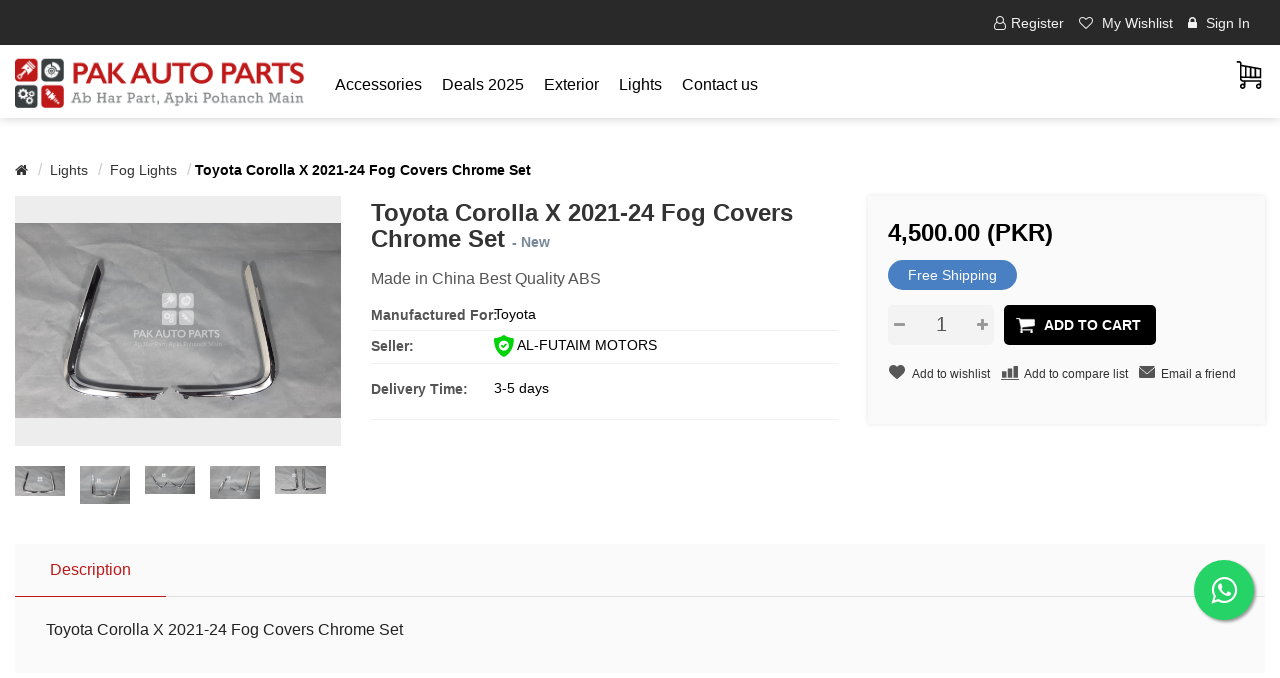

--- FILE ---
content_type: text/html; charset=utf-8
request_url: https://pakautoparts.pk/toyota-corolla-x-2021-24-fog-covers-chrome-set
body_size: 7092
content:
<!DOCTYPE html><html lang=en class=html-product-details-page><head><title>Toyota Corolla X 2021-24 Fog Covers Chrome Set-PakAutoParts</title><meta charset=UTF-8><meta name=description content="Made in China Best Quality ABS"><meta name=keywords content=""><meta http-equiv=X-UA-Compatible content="IE=edge"><meta name=generator content=nopCommerce><meta name=viewport content="width=device-width, initial-scale=1"><link href="https://fonts.googleapis.com/css?family=Montserrat:300,400,500,700" rel=stylesheet><style>.poweredby{display:none}.designedby{display:none}.payment-method{display:none}</style><script>(function(n,t,i,r,u,f){n.hj=n.hj||function(){(n.hj.q=n.hj.q||[]).push(arguments)};n._hjSettings={hjid:2294611,hjsv:6};u=t.getElementsByTagName("head")[0];f=t.createElement("script");f.async=1;f.src=i+n._hjSettings.hjid+r+n._hjSettings.hjsv;u.appendChild(f)})(window,document,"https://static.hotjar.com/c/hotjar-",".js?sv=")</script><div id=fb-root></div><script>window.fbAsyncInit=function(){FB.init({xfbml:!0,version:"v10.0"})},function(n,t,i){var r,u=n.getElementsByTagName(t)[0];n.getElementById(i)||(r=n.createElement(t),r.id=i,r.src="https://connect.facebook.net/en_US/sdk/xfbml.customerchat.js",u.parentNode.insertBefore(r,u))}(document,"script","facebook-jssdk")</script><div class=fb-customerchat attribution=setup_tool page_id=105999538166402 theme_color=#0A7CFF></div><script async src="https://www.googletagmanager.com/gtag/js?id=G-V76599X98S"></script><script>function gtag(){dataLayer.push(arguments)}window.dataLayer=window.dataLayer||[];gtag("js",new Date);gtag("config","G-V76599X98S")</script><script>!function(n,t,i,r,u,f,e){n.fbq||(u=n.fbq=function(){u.callMethod?u.callMethod.apply(u,arguments):u.queue.push(arguments)},n._fbq||(n._fbq=u),u.push=u,u.loaded=!0,u.version="2.0",u.queue=[],f=t.createElement(i),f.async=!0,f.src=r,e=t.getElementsByTagName(i)[0],e.parentNode.insertBefore(f,e))}(window,document,"script","https://connect.facebook.net/en_US/fbevents.js");fbq("init","873070499962907");fbq("track","PageView")</script><noscript><img height=1 width=1 style=display:none src="https://www.facebook.com/tr?id=873070499962907&amp;ev=PageView&amp;noscript=1"></noscript><script async src="https://pagead2.googlesyndication.com/pagead/js/adsbygoogle.js?client=ca-pub-9775099861119602" crossorigin=anonymous></script><meta property=og:type content=product><meta property=og:title content="Toyota Corolla X 2021-24 Fog Covers Chrome Set"><meta property=og:description content="Made in China Best Quality ABS"><meta property=og:image content=/images/thumbs/0019546_toyota-corolla-x-2021-24-fog-covers-chrome-set_1280.jpeg><meta property=og:image:url content=/images/thumbs/0019546_toyota-corolla-x-2021-24-fog-covers-chrome-set_1280.jpeg><meta property=og:url content=https://pakautoparts.pk/toyota-corolla-x-2021-24-fog-covers-chrome-set><meta property=og:site_name content=PakAutoParts><meta property=twitter:card content=summary><meta property=twitter:site content=PakAutoParts><meta property=twitter:title content="Toyota Corolla X 2021-24 Fog Covers Chrome Set"><meta property=twitter:description content="Made in China Best Quality ABS"><meta property=twitter:image content=/images/thumbs/0019546_toyota-corolla-x-2021-24-fog-covers-chrome-set_1280.jpeg><meta property=twitter:url content=https://pakautoparts.pk/toyota-corolla-x-2021-24-fog-covers-chrome-set><meta name=viewport content="width=device-width, initial-scale=1"><link href=/Themes/WristwearTheme/Content/css/owl.carousel.min.css rel=stylesheet><link href=/Themes/WristwearTheme/Content/css/bootstrap.min.css rel=stylesheet><link href=/Themes/WristwearTheme/Content/css/font-awesome.min.css rel=stylesheet><link href=/Themes/WristwearTheme/Content/css/wristwear-styles.css rel=stylesheet><link href=/Themes/WristwearTheme/Content/css/wristwear-styles-responsive.css rel=stylesheet><link href=/lib/magnific-popup/magnific-popup.css rel=stylesheet><link rel=apple-touch-icon sizes=180x180 href=/icons/icons_0/apple-touch-icon.png><link rel=icon type=image/png sizes=32x32 href=/icons/icons_0/favicon-32x32.png><link rel=icon type=image/png sizes=192x192 href=/icons/icons_0/android-chrome-192x192.png><link rel=icon type=image/png sizes=16x16 href=/icons/icons_0/favicon-16x16.png><link rel=manifest href=/icons/icons_0/site.webmanifest><link rel=mask-icon href=/icons/icons_0/safari-pinned-tab.svg color=#5bbad5><link rel="shortcut icon" href=/icons/icons_0/favicon.ico><meta name=msapplication-TileColor content=#2d89ef><meta name=msapplication-TileImage content=/icons/icons_0/mstile-144x144.png><meta name=msapplication-config content=/icons/icons_0/browserconfig.xml><meta name=theme-color content=#ffffff><!--[if lt IE 9]><script src=https://oss.maxcdn.com/libs/respond.js/1.3.0/respond.min.js></script><![endif]--><body><!--[if lt IE 7]><p class=chromeframe>You are using an <strong>outdated</strong> browser. Please <a href="http://browsehappy.com/">upgrade your browser</a> or <a href="http://www.google.com/chromeframe/?redirect=true">activate Google Chrome Frame</a> to improve your experience.</p><![endif]--><div class=ajax-loading-block-window style=display:none></div><div id=dialog-notifications-success title=Notification style=display:none></div><div id=dialog-notifications-error title=Error style=display:none></div><div id=dialog-notifications-warning title=Warning style=display:none></div><div id=bar-notification class=bar-notification-container data-close=Close></div><div class=master-wrapper-page><!--[if lte IE 8]><div style=clear:both;height:59px;text-align:center;position:relative><a href=http://www.microsoft.com/windows/internet-explorer/default.aspx target=_blank> <img src=/Themes/WristwearTheme/Content/images/ie_warning.jpg height=42 width=820 alt="You are using an outdated browser. For a faster, safer browsing experience, upgrade for free today."> </a></div><![endif]--><div class=admin-header-link><ul></ul></div><div class=header><div class=header-upper><div class=container><div class=row><div class=col-md-4><div class=header-selectors-wrapper></div></div><div class="col-md-8 header-upper-right pull-right"><div class=header-links-wrapper><div class="header-links header-top-right"><ul><li class=register><a href="/register?returnUrl=%2Ftoyota-corolla-x-2021-24-fog-covers-chrome-set"><span><i class="fa fa-user-o" aria-hidden=true></i>Register</span></a><li class=my-wishlist><a href=/wishlist> <span class=wishlist-label><i class="fa fa-heart-o" aria-hidden=true></i> My Wishlist</span> </a><li class=login><a href="/login?returnUrl=%2Ftoyota-corolla-x-2021-24-fog-covers-chrome-set"><span><i class="fa fa-lock" aria-hidden=true></i> Sign In</span></a></ul></div></div></div></div></div></div><div class=header-lower><div class=container><div class=row><div class="col-xs-12 col-sm-3 col-md-2 col-lg-3"><div class=header-logo><a href="/"> <img alt=PakAutoParts src=/images/thumbs/0001172_New_Logo.png> </a></div></div><div class="col-xs-6 col-sm-6 col-md-7 col-lg-5 left-top-side"><div class=header-menu><div class=main-menu><nav class="navbar navbar-inverse category-menu"><div class=navbar-header><button aria-expanded=false data-target=#mobile-menu data-toggle=collapse class="navbar-toggle collapsed" type=button> <span class=sr-only>Toggle navigation</span> <span class=icon-bar></span> <span class=icon-bar></span> <span class=icon-bar></span> </button></div><div id=mobile-menu class="collapse navbar-collapse"><div class=cross-filter style=padding:15px><a onclick=closeMainMenu()><img width=24 alt="" src=/images/cross-sign.svg></a><script>function closeMainMenu(){$("#mobile-menu").removeClass("in")}</script></div><ul class="nav navbar-nav"><li class=dropdown><span class="fa fa-angle-down visible-xs"></span> <a class=dropdown-toggle href=/accessories role=button aria-expanded=false> <span class=category-name>Accessories</span> </a><ul class="dropdown-menu sub-menusublist first-level" role=menu><li><a href=/floor-mats-3>Floor Mats </a><li><a href=/polishes-waxes>Polishes &amp; Waxes </a><li><a href=/shampoo>Shampoo </a><li><a href=/fragrance-perfumes>Fragrance &amp; Perfumes </a><li><a href=/microfibers>Microfibers </a><li><a href=/cameras>Cameras </a><li><a href=/security>Security Systems </a><li><a href=/others>Other Accessories </a><li><a href=/air-compressors>Air Compressors </a><li><a href=/sun-shades>Sun Shades </a><li><a href=/facelifts>Facelifts </a><li><a href=/dashboard-mats>Dashboard Mats </a><li><a href=/door-guards>Door Guards </a><li><a href=/top-covers>Top Covers </a><li><a href=/arm-rest-6>Arm Rest </a><li><a href=/car-mobile-chargers>Car Mobile Chargers </a><li><a href=/windscreen-wipers>Windscreen Wipers </a></ul><li><a href=/deals-2025> Deals 2025 </a><li class=dropdown><span class="fa fa-angle-down visible-xs"></span> <a class=dropdown-toggle href=/exterior role=button aria-expanded=false> <span class=category-name>Exterior</span> </a><ul class="dropdown-menu sub-menusublist first-level" role=menu><li><a href=/mud-flaps>Mud Flaps </a><li><a href=/back-cut>Back Cut </a><li><a href=/nose-cut>Nose Cut </a><li><a href=/rear-wind-screen>Rear Wind Screen </a><li><a href=/bonnet-hoods>Bonnet Hoods </a><li><a href=/bumpers>Bumpers </a><li><a href=/door-visors>Door Visors </a><li><a href=/doors>Doors </a><li><a href=/fender-shields>Fender Shields </a><li><a href=/fenders>Fenders </a><li><a href=/front-windshields>Front Windshields </a><li><a href=/other-exterior-parts>Other Exterior Parts </a><li><a href=/radiator-grilles>Radiator Grilles </a><li><a href=/side-mirrors>Side Mirrors </a><li><a href=/side-panels>Side Panels </a><li><a href=/side-skirts>Side Skirts </a><li><a href=/side-steps>Side Steps </a><li><a href=/spoilers>Spoilers </a><li><a href=/trunk-panels>Trunk </a></ul><li class=dropdown><span class="fa fa-angle-down visible-xs"></span> <a class=dropdown-toggle href=/lights-2 role=button aria-expanded=false> <span class=category-name>Lights</span> </a><ul class="dropdown-menu sub-menusublist first-level" role=menu><li><a href=/fog-lights>Fog Lights </a><li><a href=/headlights>Headlights </a><li><a href=/other-lights>Other Lights </a><li><a href=/tail-lights>Tail Lights </a><li><a href=/turn-signal>Turn Signal </a></ul><li><a href=/contactus>Contact us</a></ul></div></nav></div></div></div><div class="col-xs-6 col-sm-3 col-md-3 col-lg-4 right-top-side"><div class="d-flex search-box-wrapper"><a class=register-btn href=/Home/Register>Register your Store</a><div id=flyout-cart class=flyout-main-wrapper><div class=shopping-cart-link><a href=/cart> <span class=cart-label><span class=hidden-xs>Shopping cart</span></span> </a></div><div class=flyout-cart-wrapper id=flyout-cart-wrapper><div class=mini-shopping-cart><div class=count>You have no items in your shopping cart.</div></div></div></div></div></div></div><a class="register-btn mobile" href=/Home/Register>Register your Store</a></div></div><link rel=stylesheet href=https://maxcdn.bootstrapcdn.com/font-awesome/4.5.0/css/font-awesome.min.css><a href="https://api.whatsapp.com/send?phone=923164296330&amp;text=Hi" class=float target=_blank> <i class="fa fa-whatsapp my-float"></i> </a><style>.float{position:fixed;width:60px;height:60px;bottom:100px;right:26px;background-color:#25d366;color:#fff;border-radius:50px;text-align:center;font-size:30px;box-shadow:2px 2px 3px #999;z-index:100}.my-float{margin-top:16px}</style></div><div class=master-wrapper-content><div class=container><div class=row><div class=col-md-12></div></div><div class=ajax-loading-block-window style=display:none><div class=loading-image></div></div></div><div class=master-column-wrapper><div class=container><div class=row><div class=col-md-12><div class=breadcrumb-wrapper><div class=breadcrumb-wrapper><ol class=breadcrumb itemscope itemtype=http://schema.org/BreadcrumbList><li><span itemscope itemtype=http://data-vocabulary.org/Breadcrumb> <a href="/" itemprop=url> <span itemprop=title><i class="fa fa-home"></i><span class=product-breadcrumb-homelink>Home</span></span> </a> </span><li itemprop=itemListElement itemscope itemtype=http://schema.org/ListItem><span> <a href=/lights-2 itemprop=item> <span itemprop=name>Lights</span> </a> </span><meta itemprop=position content=1><li itemprop=itemListElement itemscope itemtype=http://schema.org/ListItem><span> <a href=/fog-lights itemprop=item> <span itemprop=name>Fog Lights</span> </a> </span><meta itemprop=position content=2><li itemprop=itemListElement itemscope itemtype=http://schema.org/ListItem><strong class=active itemprop=name>Toyota Corolla X 2021-24 Fog Covers Chrome Set</strong> <span itemprop=item itemscope itemtype=http://schema.org/Thing id=/toyota-corolla-x-2021-24-fog-covers-chrome-set> </span><meta itemprop=position content=3></ol></div></div><div class="page product-details-page"><div class=page-body><form method=post id=product-details-form action=/toyota-corolla-x-2021-24-fog-covers-chrome-set><div itemscope itemtype=http://schema.org/Product data-productid=14441><div class=product-essential><div class=row><div class=col-md-8><div class=row><div class=col-md-5><div class=gallery><div class=picture><img alt="Picture of Toyota Corolla X 2021-24 Fog Covers Chrome Set" src=/images/thumbs/0019546_toyota-corolla-x-2021-24-fog-covers-chrome-set_1280.jpeg title="Picture of Toyota Corolla X 2021-24 Fog Covers Chrome Set" itemprop=image id=main-product-img-14441></div><div class=picture-thumbs><a class=thumb-item href=/images/thumbs/0019546_toyota-corolla-x-2021-24-fog-covers-chrome-set.jpeg alt="Picture of Toyota Corolla X 2021-24 Fog Covers Chrome Set" title="Picture of Toyota Corolla X 2021-24 Fog Covers Chrome Set"> <img src=/images/thumbs/0019546_toyota-corolla-x-2021-24-fog-covers-chrome-set_100.jpeg alt="Picture of Toyota Corolla X 2021-24 Fog Covers Chrome Set" title="Picture of Toyota Corolla X 2021-24 Fog Covers Chrome Set" data-defaultsize=/images/thumbs/0019546_toyota-corolla-x-2021-24-fog-covers-chrome-set_1280.jpeg data-fullsize=/images/thumbs/0019546_toyota-corolla-x-2021-24-fog-covers-chrome-set.jpeg> </a> <a class=thumb-item href=/images/thumbs/0019547_toyota-corolla-x-2021-24-fog-covers-chrome-set.jpeg alt="Picture of Toyota Corolla X 2021-24 Fog Covers Chrome Set" title="Picture of Toyota Corolla X 2021-24 Fog Covers Chrome Set"> <img src=/images/thumbs/0019547_toyota-corolla-x-2021-24-fog-covers-chrome-set_100.jpeg alt="Picture of Toyota Corolla X 2021-24 Fog Covers Chrome Set" title="Picture of Toyota Corolla X 2021-24 Fog Covers Chrome Set" data-defaultsize=/images/thumbs/0019547_toyota-corolla-x-2021-24-fog-covers-chrome-set_1280.jpeg data-fullsize=/images/thumbs/0019547_toyota-corolla-x-2021-24-fog-covers-chrome-set.jpeg> </a> <a class=thumb-item href=/images/thumbs/0019548_toyota-corolla-x-2021-24-fog-covers-chrome-set.jpeg alt="Picture of Toyota Corolla X 2021-24 Fog Covers Chrome Set" title="Picture of Toyota Corolla X 2021-24 Fog Covers Chrome Set"> <img src=/images/thumbs/0019548_toyota-corolla-x-2021-24-fog-covers-chrome-set_100.jpeg alt="Picture of Toyota Corolla X 2021-24 Fog Covers Chrome Set" title="Picture of Toyota Corolla X 2021-24 Fog Covers Chrome Set" data-defaultsize=/images/thumbs/0019548_toyota-corolla-x-2021-24-fog-covers-chrome-set_1280.jpeg data-fullsize=/images/thumbs/0019548_toyota-corolla-x-2021-24-fog-covers-chrome-set.jpeg> </a> <a class=thumb-item href=/images/thumbs/0019550_toyota-corolla-x-2021-24-fog-covers-chrome-set.jpeg alt="Picture of Toyota Corolla X 2021-24 Fog Covers Chrome Set" title="Picture of Toyota Corolla X 2021-24 Fog Covers Chrome Set"> <img src=/images/thumbs/0019550_toyota-corolla-x-2021-24-fog-covers-chrome-set_100.jpeg alt="Picture of Toyota Corolla X 2021-24 Fog Covers Chrome Set" title="Picture of Toyota Corolla X 2021-24 Fog Covers Chrome Set" data-defaultsize=/images/thumbs/0019550_toyota-corolla-x-2021-24-fog-covers-chrome-set_1280.jpeg data-fullsize=/images/thumbs/0019550_toyota-corolla-x-2021-24-fog-covers-chrome-set.jpeg> </a> <a class=thumb-item href=/images/thumbs/0019551_toyota-corolla-x-2021-24-fog-covers-chrome-set.jpeg alt="Picture of Toyota Corolla X 2021-24 Fog Covers Chrome Set" title="Picture of Toyota Corolla X 2021-24 Fog Covers Chrome Set"> <img src=/images/thumbs/0019551_toyota-corolla-x-2021-24-fog-covers-chrome-set_100.jpeg alt="Picture of Toyota Corolla X 2021-24 Fog Covers Chrome Set" title="Picture of Toyota Corolla X 2021-24 Fog Covers Chrome Set" data-defaultsize=/images/thumbs/0019551_toyota-corolla-x-2021-24-fog-covers-chrome-set_1280.jpeg data-fullsize=/images/thumbs/0019551_toyota-corolla-x-2021-24-fog-covers-chrome-set.jpeg> </a></div></div></div><div class=col-md-7><div class=overview><div class="product-name panel-heading"><h1 itemprop=name>Toyota Corolla X 2021-24 Fog Covers Chrome Set <span class=new-parts>- New</span></h1></div><div class=short-description>Made in China Best Quality ABS</div><div class=manufacturers><strong class=label>Manufactured For:</strong> <span class=value> <a href=/toyota>Toyota</a> </span></div><div class=additional-details><div class=product-vendor><strong class=label>Seller:</strong> <span class=value><a style=text-decoration:none href=/al-futaim-motors> <img width=20 src=/images/trusted.svg> AL-FUTAIM MOTORS</a></span></div></div><div class=delivery><div class=delivery-date><strong class=label>Delivery Time:</strong> <span class=value>3-5 days</span></div></div></div></div></div></div><div class=col-md-4><div class=product-right-section><div class="price-section clearfix"><div class=prices itemprop=offers itemscope itemtype=http://schema.org/Offer><div class=product-price><span itemprop=price content=4500.00 class=price-value-14441> 4,500.00 (PKR) </span></div><meta itemprop=priceCurrency content=PKR></div><div class=shipping-free>Free Shipping</div><div class=add-to-cart><div class=add-to-cart-panel><div class=quantity-box><div class=addtocart-quantity-box><input class="qty-input form-control" data-val=true data-val-required="The Qty field is required." id=addtocart_14441_EnteredQuantity name=addtocart_14441.EnteredQuantity type=text value=1> <span class=increase-quantity onclick="IncreaseQuantity(&#34;addtocart_14441_EnteredQuantity&#34;)"><i class="fa fa-plus" aria-hidden=true></i></span> <span class=decrease-quantity onclick="DecreaseQuantity(&#34;addtocart_14441_EnteredQuantity&#34;)"><i class="fa fa-minus" aria-hidden=true></i></span></div></div><div class=product-add-button><input type=button id=add-to-cart-button-14441 class="btn btn-primary add-to-cart-button" value="Add to cart" data-productid=14441 onclick="return AjaxCart.addproducttocart_details(&#34;/addproducttocart/details/14441/1&#34;,&#34;#product-details-form&#34;),!1"></div></div></div><div class="d-flex w-100 product-more-option"><div class=add-to-wishlist><input type=button id=add-to-wishlist-button-14441 class="btn add-to-wishlist-button" value="Add to wishlist" data-productid=14441 onclick="return AjaxCart.addproducttocart_details(&#34;/addproducttocart/details/14441/2&#34;,&#34;#product-details-form&#34;),!1"></div><div class=compare-products><input type=button value="Add to compare list" class="btn add-to-compare-list-button" onclick="return AjaxCart.addproducttocomparelist(&#34;/compareproducts/add/14441&#34;),!1"></div><div class=email-a-friend><input type=button value="Email a friend" class="btn email-a-friend-button" onclick="setLocation(&#34;/productemailafriend/14441&#34;)"></div></div><div class=product-share-button><div class="addthis_toolbox addthis_default_style"><a class=addthis_button_preferred_1></a><a class=addthis_button_preferred_2></a><a class=addthis_button_preferred_3></a><a class=addthis_button_preferred_4></a><a class=addthis_button_compact></a><a class="addthis_counter addthis_bubble_style"></a></div><script src="https://s7.addthis.com/js/250/addthis_widget.js#pubid=nopsolutions"></script></div><div></div></div></div></div></div><div class=product-details-tabs><ul class="nav nav-tabs"><li class=active><a href=#description data-toggle=tab>Description</a></ul><div class=tab-content><div class="full-description tab-pane fade in active" id=description itemprop=description><p>Toyota Corolla X 2021-24 Fog Covers Chrome Set</div><div class="product-specification tab-pane fade" id=specification></div><div class="product-tags tab-pane fade" id=tags></div><div class="product-tierprices tab-pane fade" id=tierprices></div></div></div></div><div class=product-collateral><div class=row></div></div></div><input name=__RequestVerificationToken type=hidden value=CfDJ8IThxoGoXGFEmBFAND88bZmI8gXzYmXPw_kl_4j1YUqRi6A2vKCsqhc9k-ZPYstQS_AWVw449pCPRBFzrzSIB_SyX1ZgbL3zGONfYG8vZS0vC0-qDKY5oU0qLMSK9_zRBCFaf1NWwAUwdI4sQg__xg8></form></div></div></div></div></div></div></div><div class=footer><div class=footer-upper><div class=container><div class=row><div class="column newsletter-wrapper col-sm-12 col-md-12"><div class="block block-newsletter"><div class=listbox><div id=newsletter-subscribe-block class=newsletter-subscribe-block><div class="newsletter-email col-md-12 col-sm-12 col-xs-12"><div class="col-md-4 col-sm-4 col-xs-12"><strong>Newsletter</strong></div><div class="form-group col-md-8 col-sm-8 col-xs-12"><div class="col-md-6 col-sm-6 col-xs-12"><input id=newsletter-email class="newsletter-subscribe-text form-control" placeholder="Enter your email here..." aria-label="Sign up for our newsletter" type=email name=NewsletterEmail></div><div class="col-md-6 col-sm-6 col-xs-12"><input type=button value=Subscribe id=newsletter-subscribe-button class="btn btn-default newsletter-subscribe-button"></div></div><span class=field-validation-valid data-valmsg-for=NewsletterEmail data-valmsg-replace=true></span></div></div><div class=newsletter-validation><span id=subscribe-loading-progress style=display:none class=please-wait>Wait...</span> <span class=field-validation-valid data-valmsg-for=NewsletterEmail data-valmsg-replace=true></span></div><div id=newsletter-result-block class="newsletter-result-block newsletter-result"></div></div></div></div></div></div></div><div class=footer-middle><div class=container><div class=row><div class="column my-account col-sm-3 col-md-3"><div class=title><i class="fa fa-chevron-circle-right" aria-hidden=true></i> <strong>My account</strong></div><ul class="nav nav-list"><li><a href=/customer/info><i class="fa fa-angle-right"></i>My account</a><li><a href=/order/history><i class="fa fa-angle-right"></i>Orders</a><li><a href=/cart><i class="fa fa-angle-right"></i>Shopping cart</a><li><a href=/wishlist><i class="fa fa-angle-right"></i>Wishlist</a></ul></div><div class="column customer-service col-sm-3 col-md-3"><div class=title><i class="fa fa-chevron-circle-right" aria-hidden=true></i> <strong>Customer service</strong></div><ul class="nav nav-list"><li><a href=/sitemap><i class="fa fa-angle-right"></i>Sitemap</a><li><a href=/recentlyviewedproducts><i class="fa fa-angle-right"></i>Recently viewed products</a><li><a href=/contactus><i class="fa fa-angle-right"></i>Contact us</a></ul></div><div class="column information col-sm-3 col-md-3"><div class=title><i class="fa fa-chevron-circle-right" aria-hidden=true></i> <strong>Information</strong></div><ul class="nav nav-list"><li><a href=/shipping-returns><i class="fa fa-angle-right"></i>Return Terms &amp; Conditions</a><li><a href=/conditions-of-use><i class="fa fa-angle-right"></i>Terms of Services</a><li><a href=/about-us><i class="fa fa-angle-right"></i>About us</a><li><a href=/search><i class="fa fa-angle-right"></i>Search</a></ul></div><div class="column contact-wrapper col-sm-3 col-md-3"><div class=title><i class="fa fa-chevron-circle-right" aria-hidden=true></i> <strong>Follow us</strong></div><ul class="nav nav-list social-wrapper"><li class=facebook><a href=https://www.facebook.com/pakautoparts.com.pk target=_blank><i class="fa fa-facebook"></i></a><li class=twitter><a href="https://www.instagram.com/pakautoparts.pk/" target=_blank><i class="fa fa-twitter"></i></a><li class=youtube><a href=https://www.youtube.com/@PakAutoPartsOfficial target=_blank><i class="fa fa-youtube"></i></a></ul><div class=payment-method><div class=title><i class="fa fa-chevron-circle-right" aria-hidden=true></i> <strong>Payment Methods</strong></div><ul class="nav nav-list"><li class=payment-method><li class=payment-method2><li class=payment-method3><li class=payment-method4></ul></div></div></div></div></div><div class=footer-lower><div class=container><div class=row><div class="col-xs-12 col-sm-5 col-md-5"><div class=footer-information></div><div class=footer-disclaimer>Copyright &copy; 2025 PakAutoParts. All rights reserved.</div></div><div class="col-xs-12 col-sm-3 col-md-3 footer-store-theme"></div><div class="col-xs-12 col-sm-4 col-md-4"><div class="designedby pull-right"></div></div></div></div></div></div><div id=backTop></div><link href=/Themes/WristwearTheme/Content/css/jquery-ui-1.10.3.custom.min.css rel=stylesheet><link href=/Themes/WristwearTheme/Content/css/owl.carousel.min.css rel=stylesheet><script src=/Themes/WristwearTheme/Content/js/head.min.js></script><script src=/lib/jquery/jquery-3.3.1.min.js></script><script src=/lib/jquery-validate/jquery.validate-v1.17.0/jquery.validate.min.js></script><script src=/lib/jquery-validate/jquery.validate.unobtrusive-v3.2.10/jquery.validate.unobtrusive.min.js></script><script src=/lib/jquery-ui/jquery-ui-1.12.1.custom/jquery-ui.min.js></script><script src=/lib/jquery-migrate/jquery-migrate-3.0.1.min.js></script><script src=/js/public.common.js></script><script src=/js/public.ajaxcart.js></script><script src=/js/public.countryselect.js></script><script src=/Themes/WristwearTheme/Content/js/bootstrap.min.js></script><script src=/Themes/WristwearTheme/Content/js/owl.carousel.min.js></script><script src=/Themes/WristwearTheme/Content/js/wristwear.js></script><script src=/lib/magnific-popup/jquery.magnific-popup.min.js></script><script>$(document).ready(function(){$(".picture-thumbs").magnificPopup({type:"image",delegate:"a",removalDelay:300,gallery:{enabled:!0,navigateByImgClick:!0,preload:[0,1],tPrev:"Previous (Left arrow key)",tNext:"Next (Right arrow key)",tCounter:"%curr% of %total%"},tClose:"Close (Esc)",tLoading:"Loading..."})})</script><script>$(document).ready(function(){$(".thumb-item > img").on("click",function(){$("#main-product-img-14441").attr("src",$(this).attr("data-defaultsize"));$("#main-product-img-14441").attr("title",$(this).attr("title"));$("#main-product-img-14441").attr("alt",$(this).attr("alt"));$("#main-product-img-lightbox-anchor-14441").attr("href",$(this).attr("data-fullsize"));$("#main-product-img-lightbox-anchor-14441").attr("title",$(this).attr("title"))})})</script><script>$(document).on("product_attributes_changed",function(n){n.changedData.isFreeShipping?$(".free-shipping").removeClass("invisible"):$(".free-shipping").addClass("invisible")})</script><script>$(document).ready(function(){$("#addtocart_14441_EnteredQuantity").on("keydown",function(n){if(n.keyCode==13)return $("#add-to-cart-button-14441").trigger("click"),!1})})</script><script>function IncreaseQuantity(n){var i=document.getElementById(n).value,t=parseInt(i);return t=t+1,document.getElementById(n).value=t,!0}function DecreaseQuantity(n){var i=document.getElementById(n).value,t;return i<=0?0:(t=parseInt(i),t=t-1,document.getElementById(n).value=t,!0)}</script><script>$(document).ready(function(){$("#mobile-menu .dropdown .fa-angle-down").on("click",function(){var n=$(this);n.siblings("ul.dropdown-menu").slideToggle("slow",function(){n.siblings("ul.dropdown-menu").css("display")=="block"?n.addClass("rotate"):n.siblings("ul.dropdown-menu").css("display")=="none"&&n.removeClass("rotate")})})})</script><script>AjaxCart.init(!1,".header-links .cart-qty",".header-links .wishlist-qty","#flyout-cart")</script><script>function newsletter_subscribe(n){var t=$("#subscribe-loading-progress"),i;t.show();i={subscribe:n,email:$("#newsletter-email").val()};$.ajax({cache:!1,type:"POST",url:"/subscribenewsletter",data:i,success:function(n){$("#newsletter-result-block").html(n.Result);n.Success?($("#newsletter-subscribe-block").hide(),$("#newsletter-result-block").show()):$("#newsletter-result-block").fadeIn("slow").delay(2e3).fadeOut("slow")},error:function(){alert("Failed to subscribe.")},complete:function(){t.hide()}})}$(document).ready(function(){$("#newsletter-subscribe-button").on("click",function(){newsletter_subscribe("true")});$("#newsletter-email").on("keydown",function(n){if(n.keyCode==13)return $("#newsletter-subscribe-button").trigger("click"),!1})})</script><script>var options=$("#cmodel").html();$("#mid").change(function(){var n=$("#mid :selected").val();($("#cmodel").html(options),n!="0")&&$('#cmodel :not([manufacturer="'+n+'"])').remove()})</script><script src=/js/promo/flipclock.js></script><link href=/js/promo/flipclock.css rel=stylesheet><script>var clock;$(document).ready(function(){var n,t=new Date(2021,10,19,0,0,0,1),i=new Date,r=t.getTime()-i.getTime();n=$(".clock").FlipClock({clockFace:"DailyCounter",autoStart:!1,callbacks:{stop:function(){}}});n.setTime(r/1e3);n.setCountdown(!0);n.start()})</script>

--- FILE ---
content_type: text/html; charset=utf-8
request_url: https://www.google.com/recaptcha/api2/aframe
body_size: 265
content:
<!DOCTYPE HTML><html><head><meta http-equiv="content-type" content="text/html; charset=UTF-8"></head><body><script nonce="Asovrgn8ozkqaY8MEtHgHA">/** Anti-fraud and anti-abuse applications only. See google.com/recaptcha */ try{var clients={'sodar':'https://pagead2.googlesyndication.com/pagead/sodar?'};window.addEventListener("message",function(a){try{if(a.source===window.parent){var b=JSON.parse(a.data);var c=clients[b['id']];if(c){var d=document.createElement('img');d.src=c+b['params']+'&rc='+(localStorage.getItem("rc::a")?sessionStorage.getItem("rc::b"):"");window.document.body.appendChild(d);sessionStorage.setItem("rc::e",parseInt(sessionStorage.getItem("rc::e")||0)+1);localStorage.setItem("rc::h",'1762332638046');}}}catch(b){}});window.parent.postMessage("_grecaptcha_ready", "*");}catch(b){}</script></body></html>

--- FILE ---
content_type: text/css
request_url: https://pakautoparts.pk/Themes/WristwearTheme/Content/css/wristwear-styles-responsive.css
body_size: 12173
content:
/*!
 * Wristwear Theme v2.2.0 (http://themes.nopaccelerate.com/themes/wristwear-nopcommerce-theme/)
 * Copyright 2019 Xcellence-IT.
 * Licensed under LICENSETYPE (http://www.nopaccelerate.com/terms/)
 */

.product-filters > .filter-title {
  display: none;
}

.product-filters > .filter-content {
  display: none;
}


.product-grid .item-box .thumbnail {
  height: 100%;
}

  .product-grid .item-box .thumbnail .product-item {
    height: 100%
  }


/* Responsive Styles for Wristwear Theme
    @media Queries 
*/
@media (min-width:1200px){
   #customerTaxType, #customerCurrency, #customerlanguage{padding:5px;margin-top:10px;}
    .footer .footer-middle .social-wrapper li a{margin-right:4px;}
}
@media (min-width:1200px) and (max-width:1260px) {
    .news-list-homepage .news-items .item {
        padding: 0 25px;
    }
    .owl-prev {
        left: -15px;
    }
    .owl-next {
        right: -15px;
    }
}
@media (min-width:992px) and (max-width:1199px){
    .header-menu .navbar.navbar-inverse .nav.navbar-nav > li.active > a,.header-menu .navbar.navbar-inverse .nav.navbar-nav > li > a{padding:20px 15px;}
    .lt-1024 body .responsive {display: none;}
    .lt-1024 body .header-links{margin-top:0px;}
    .lt-1024 body .navbar.navbar-inverse.goToTop{position:fixed;top:0px !important;}
    .lt-1024 body .master-wrapper-page.container{margin-top:15px;}
    .lt-ie11 .login-page .checkbox input[type="checkbox"]{ margin-left:15px;}
    .compare-products-table{overflow-x: scroll;}
    .cart-total .nobr{white-space: inherit !important;}
    .shopping-cart-page .order-summary-content .checkout-attributes select{ width:95%;}
    .entity-body.category-body.product-link li { width:47%;}
    .sitemap-page .entity .category-body ul{padding:0; margin:0px 10px;}
    .product-tag-page .item-box.product-grid,.vendor-page .item-box.product-grid,.manufacturer-page .item-box.product-grid,.category-page .item-box.product-grid{margin-bottom:20px;}
    .main-menu.goToTop .navbar.navbar-inverse.category-menu{width:940px !important;}
    .product-details-page .product-reviews-overview .product-review-box{margin-right:15px;}
    .product-details-page .product-reviews-overview .product-no-reviews{margin-top:10px;}
    .product-details-page .customer-entered-price .enter-price-label{width:28%;padding-top:0px;}
    #index-page .slider-wrapper.theme-custom{max-width:100%;}
    .viewmode-icon.grid{margin-right:-5px;}
    .viewmode-icon{display:inline-block;float:none;}
    .grid-list-icon{width:100%;text-align:right;}
    .block.block-recently-viewed-products.well.box-shadow-wrapper .product-name{width:58%;}
    .item-box .rating::after{right:3%;}
    .item-box .rating::before{left:3%;}
    .product-details-page .thumb-popup-link{height:90px;width:90px;}
    .product-details-page .variant-overview{width:50%;}
    .product-details-page .variant-overview .add-to-cart .product-add-button{margin-top:15px;}
    .product-details-page .variant-overview .add-to-cart{margin-bottom:15px;}
    #opc-confirm_order #confirm-order-buttons-container .confirm-order-next-step-button{background:#f10044 url("../images/checkout-order-confrim.png") no-repeat scroll 60px center;width:280px;}
    #opc-confirm_order #confirm-order-buttons-container .confirm-order-next-step-button:hover{background:#37465d url("../images/checkout-order-confrim.png") no-repeat scroll 60px center;}
    .bottom-box-shadow {height: 30px;}
    .payment-method ul .payment-method1,.payment-method ul .payment-method2,.payment-method ul .payment-method3,.payment-method ul .payment-method4 {width: 53px;}
     .footer-middle .title, .footer-middle .contact-wrapper div {float: left;margin-bottom: 15px;width: 100%;padding-bottom:15px;}
    .footer-middle .title i,.footer-middle .contact-wrapper div i {color: #f10044;float: left;font-size: 15px;margin-right: 8px;}
    .footer-middle .title strong,.footer-middle .contact-wrapper div strong {float: left;font-size:18px;line-height: 16px;width: 85%;text-transform:none;}
    .footer .footer-middle .social-wrapper li a{margin-right:5px;margin-bottom: 5px;}
}
@media (min-width:992px) {
 
  .checkout-page .terms-of-service {
    float: right;
    width: 30%;
  }
    .checkout-page #confirm-order-form .terms-of-service {
        width:100%;
        float:none;
    }
}
@media (max-width:991px){
  .order-summary-content .no-data.no-data-wrapper{
      display:block
  }
  .product-details-page .nav-tabs > li > a {
    padding: 9px 10px;
    font-size: 16px;
    white-space: nowrap;
  }
  .product-details-page .product-details-tabs .nav-tabs {
    display: flex;
    overflow-x: auto;
  }
  .price-section {
    text-align: center
  }
  .not-found-seciton {
    text-align: center !important;
    margin-bottom: 20px;
  }
  .jumbotron .h1, .jumbotron h1{
      font-size:30px !important
  }
  .registeration-inner {
    display: block !important;
  }
  .registeration-inner-list {
    width: 100% !important;
    padding: 40px !important;
  }
    .listbox,.lt-ie9 .listbox,.footer-middle .nav.nav-list,.lt-ie9 .nav.nav-list{display:none;}
    .side-content{clear:both;}
    .sidebar .title{background:url("../images/toggle-down-arrow.png") no-repeat #f10044  right center;font-size:16px;padding:15px;cursor:pointer;border-bottom:1px solid #ddd;box-shadow:0 -3px 5px #aaaaaa;-moz-box-shadow:0 -3px 5px #aaa;-web-box-shadow:0 -3px 5px #aaaaaa;}
    .sidebar .title.arrow-up-down{background:url("../images/toggle-up-arrow.png") no-repeat #f10044 right center;}
    .box-shadow-wrapper{width:49%;margin-right:2%;}
    .lt-ie9 .box-shadow-wrapper{width:48%;margin-right:2%;}
    .box-shadow-wrapper:nth-child(2n){margin-right:0px;}
    .box-shadow-wrapper .listbox{border-top:none;}
    .block.block-account-navigation.well.box-shadow-wrapper{float: none;margin: 0 auto 30px;}
    .lt-ie11 .login-page .checkbox input[type="checkbox"]{ margin-left:15px;}
    .header-upper{height:auto;}
    .currency-selector, .language-selector{display:inline-block;float:none;}
    .header-selectors-wrapper{width:100%;text-align:center;border-bottom:1px solid #33393e;padding-bottom:10px;}
    .header-links-wrapper .header-top-right{display:inline-block;text-align:center;width:100%;}
    .header-top-right ul li{display:inline-block;}
    .header-top-right ul li.my-account a, .header-top-right ul li.register a{border-left:none;}
    .header-top-right ul li a{border-right:none;float:left;display:inline-block;}
    .header-upper-right{float:none !important;}
    .shopping-cart-link > a{border:none;}
    .main-menu.goToTop .navbar.navbar-inverse.category-menu{margin: 0 auto;width: 720px !important;}
    .header-menu .navbar.navbar-inverse .nav.navbar-nav li > a{font-size:16px;padding:7px 12px; color:#222}
    .header-menu .navbar.navbar-inverse .nav.navbar-nav li.active > a{font-size:16px;padding:7px 12px;}
    #index-page .slider-wrapper.theme-custom{width:100%;max-width:100%;}
    .main-content,.category-grid.home-page-category-grid.row{clear:both;}
    .product-grid .item-box, .item-box.product-grid{margin-bottom:30px;}
    .product-details-page .customer-entered-price .enter-price-input, .product-details-page .customer-entered-price .enter-price-label {
        float: none;
        display: inline-block;
    }
    .product-details-page .product-add-button{float:left;}
    .forum-edit-page .form-group label{margin-bottom:5px;}
    .master-wrapper-page{margin-top:0px;}
    /*.home-make-slider .owl-nav, .home-news-slider .owl-nav,.crosssell-products-slider .owl-nav,.home-bestseller-slider .owl-nav,.home-features-slider .owl-nav,.related-products-slider .owl-nav,.also-purchased-products-slider .owl-nav,.home-category-slider .owl-nav{position:inherit;float:left;width:100%;text-align:center;margin-bottom:40px;}*/
    .home-make-slider .owl-nav, .home-news-slider .owl-nav .owl-prev,.crosssell-products-slider .owl-nav .owl-prev,.home-bestseller-slider .owl-nav .owl-prev,.home-features-slider .owl-nav .owl-prev,.related-products-slider .owl-nav .owl-prev,.also-purchased-products-slider .owl-nav .owl-prev,.home-category-slider .owl-nav .owl-prev{float:none;display:inline-block;position:inherit;margin-right:15px;}
    .home-make-slider .owl-nav, .home-news-slider .owl-nav .owl-next,.crosssell-products-slider .owl-nav .owl-next,.home-bestseller-slider .owl-nav .owl-next,.home-features-slider .owl-nav .owl-next,.related-products-slider .owl-nav .owl-next,.also-purchased-products-slider .owl-nav .owl-next,.home-category-slider .owl-nav .owl-next{float:none;display:inline-block;position:inherit;}
    .category-grid .item-box .category-item,.home-make-slider .owl-nav, .home-news-slider .owl-nav{margin-bottom:0px;}
    .home-make-slider .owl-nav, .home-news-slider .owl-nav{margin-top:20px;}
    .product-category-item .picture .title a{width:140px;padding:10px;font-size:16px;}
    .product-category-item .picture .title{width:140px;}
    .home-page .topic-html-content,.title.sub-title{margin-bottom:30px;}
    .item-box .rating::after{right:3%;}
    .item-box .rating::before{left:3%;}
    
    .product-details-page .product-share-button a,.product-details-page .delivery, .product-details-page .add-to-cart, .product-details-page .overview .delivery-date,.product-details-page .product-reviews-overview .product-review-links, .product-details-page .product-reviews-overview .product-review-box, .product-details-page .product-reviews-overview .product-no-reviews{float:none;text-align:center;display:inline-block;}
    .product-details-page .rating{margin:0 auto;text-align:center;}
    .product-details-page .addtocart-quantity-box,.product-details-page .availability .stock strong,.product-details-page .stock .value{display:inline-block;float:none;}
    
    .product-details-page .add-to-cart .quantity-box label{float:none;vertical-align:text-bottom;display:inline-block;}
    .product-details-page .add-to-cart .product-add-button{float:none;margin-top:15px;display:inline-block;}
    .product-details-page .attributes{clear:both;}
    .product-details-page .attributes .text-prompt{display:inline-block;margin-bottom:5px;}
    .giftcard textarea,.giftcard input,.product-details-page .attributes input,.product-details-page .attributes .btn-dropdown.form-control,.product-details-page .attributes select{width:auto !important;margin:0 auto;max-width:100%;display:inline-block;}
    .overview-buttons div{float:none;display:inline-block;margin-bottom:10px;}
    .product-details-page .gallery{margin-bottom:0px;}
    .product-details-page .product-variant-wrapper{border-bottom: 1px solid #ddd;margin-bottom: 30px;overflow: hidden;}
  .product-details-page .addtocart-quantity-box {
    margin-right: 0px;
    float: none;
    max-width: 106px;
    margin: auto;
    display:flex;
  }
    .product-details-page .variant-overview .add-to-cart .qty-input{width:60px !important}
    .order-details-page .billing-info, .order-details-page .shipping-info{margin-bottom:20px;}
    .forum-topic-page .topic-posts{padding:0;}
    .order-progress .nav.nav-pills li{margin-bottom:10px;}
    .qty-input.form-control{width:100%;}
    .return-request-page select{padding:6px 1px;}
    .bottom-box-shadow {height: 30px;}
    .header-top-right ul li{float:none;}
    .item-box .add-to-compare-list-button:hover {width: 208px;white-space: nowrap;overflow: hidden;text-overflow: ellipsis;float: left;}
}
@media (min-width:992px) and (max-width: 1059px) {
    .news-list-homepage .news-items .item {
        padding: 0 35px;
    }
    .owl-prev {
        left: -10px;
    }
    .owl-next {
        right: -10px;
    }
}


@media (max-width: 1024px) {
  .category-grid .item-box .category-item .picture > a {
    height: 125px;
    margin: auto;
  
  }

  .product-category-item .picture .title {
    width: 100%;
    padding: 10px;
    text-align: center;
    padding-top: 0px;
  }
}


  @media (min-width:768px) and (max-width: 991px) {
    .Search-banner h1{
        font-size:40px !important;
    }
    .car-parts {
      width: 19% !important;
    }
    .header-lower .search-box {
      width: 100%;
    }

    .Search-banner h1 {
      font-size: 40px !important;
    }

    .Search-banner h2 {
      font-size: 20px !important;
    }

    .services-offer {
      flex-wrap: wrap !important;
    }

      .services-offer > div {
        width: 50% !important;
        margin-bottom: 20px;
      }

    .responsive {
      display: none;
    }

    .new-wrapper.register-block {
      margin-bottom: 20px;
    }

    .forum-search-text.form-control {
      width: 85%;
      margin-top: 1px;
      margin-right: 0px;
    }

    .forum-edit-page .options-checkbox {
      padding-left: 5px;
    }

    .forum-topic-page .post-info {
      width: 30%;
    }

    .forum-topic-page .post-content {
      width: 69%;
    }

    .cart-total .nobr {
      white-space: inherit !important;
    }

    .shopping-cart-page .order-summary-content .checkout-attributes select {
      width: 94%;
    }

    .entity-body.category-body.product-link li {
      width: 47%;
    }

    .sitemap-page .entity .category-body ul {
      padding: 0;
      margin: 0px 10px;
    }

    .forum-edit-page .checkbox.options-checkbox.checkbox input[type="checkbox"] {
      margin-left: -5px;
      position: relative;
    }

    .eu-cookie-bar-notification {
      margin-left: 0;
    }

    #billing-address-select, #shipping-address-select {
      margin-bottom: 10px;
      width: 100%;
    }

    .navbar.navbar-inverse.goToTop {
      position: fixed;
      top: 0px !important;
    }

    .master-wrapper-page.container {
      margin-top: 15px;
    }

    #newsletter-email {
      font-size: 13px !important;
    }

    #products-pagesize {
      width: 100%;
    }

    .newsletter-subscribe-block {
      display: inline-block;
      width: 100%;
    }

    .attributes .btn-dropdown.form-control {
      width: 100%;
    }

    .account-page .page-title, .order-details-page .page-title, .shipment-details-page .page-title, .private-messages-page .page-title, .private-message-view-page .page-title {
      text-align: center;
    }

    .forums-main-page .forums-main-header .current-time {
      padding-right: 30px;
      padding-top: 10px;
    }

    .product-details-page .gallery .picture img {
      width: auto;
    }

    .header-menu .navbar.navbar-inverse .nav.navbar-nav > li.dropdown > a:hover::before {
      top: 43px;
    }

    .header-menu .navbar.navbar-inverse .nav.navbar-nav > li.dropdown .dropdown-menu.sub-menusublist.first-level li.dropdown:hover .dropdown-menu.sub-menusublist.first-level, .header-menu .navbar.navbar-inverse .nav.navbar-nav > li.dropdown .dropdown-menu.sub-menusublist.first-level li .dropdown-menu.sub-menusublist.first-level li.dropdown:hover .dropdown-menu.sub-menusublist.first-level {
      top: 3px;
    }

    .owl-nav {
      top: 30%;
    }

    .home-make-slider .owl-nav, .home-news-slider .owl-nav {
      top: 50%;
    }

    .home-page .news-list-homepage .view-all a {
      margin-top: 25px;
    }

    .category-grid .item-box .category-item {
      margin-bottom: 30px;
    }

    .product-details-page .variant-overview .product-share-button a, .product-details-page .variant-overview .delivery, .product-details-page .variant-overview .add-to-cart, .product-details-page .variant-overview .delivery-date, .product-details-page .variant-overview .product-reviews-overview .product-review-links, .product-details-page .variant-overview .product-reviews-overview .product-review-box, .product-details-page .variant-overview .product-reviews-overview .product-no-reviews {
      text-align: left;
    }

    .product-details-page .variant-overview .attributes input, .product-details-page .variant-overview .attributes select, .product-details-page .variant-overview input {
      width: auto !important;
      margin: 0 !important;
      max-width: 100%;
    }

    .order-totals {
      float: none !important;
      clear: both;
    }

    .footer-lower .payment-method ul li {
      margin-bottom: 5px;
    }

    .order-details-area .row > div:nth-child(2n+1) {
      clear: both;
      margin-bottom: 20px;
    }

    .footer .footer-middle .social-wrapper li a {
      margin-right: 5px;
      margin-bottom: 5px;
    }

    .payment-method ul .payment-method1, .payment-method ul .payment-method2, .payment-method ul .payment-method3, .payment-method ul .payment-method4 {
      margin-bottom: 10px;
    }

    .footer-middle .title, .footer-middle .contact-wrapper div {
      float: left;
      margin-bottom: 15px;
      width: 100%;
      padding-bottom: 15px;
    }

      .footer-middle .title i, .footer-middle .contact-wrapper div i {
        color: #f10044;
        float: left;
        font-size: 15px;
        margin-right: 8px;
      }

      .footer-middle .title strong, .footer-middle .contact-wrapper div strong {
        float: left;
        font-size: 14px;
        line-height: 16px;
        width: 85%;
        text-transform: none;
      }

    .header-lower .search-box .search-nav {
      width: 100%;
    }
  }

  @media (min-width:768px) {
    .category-page .item-box.product-grid:nth-child(3n+1) {
      clear: both;
    }

    .order-summary-content .panel.panel-default.cart-item-table table tr td.vendor label {
      display: none;
    }

    .profile-page .profile-info-box .user-details .send-pm-box a {
      padding: 10px 68px;
    }


    .header-menu .navbar.navbar-inverse .nav.navbar-nav > li > a:hover {
      border-top: 2px solid #BE1818;
      border-bottom: 2px solid #f10044;
      color: #ff3c3c;
    }

    .header-menu .navbar.navbar-inverse .nav.navbar-nav > li.dropdown .dropdown-menu li.active a {
      color: #333;
    }

    .header-menu .navbar.navbar-inverse .nav.navbar-nav > li {
      float: left;
    }

      .header-menu .navbar.navbar-inverse .nav.navbar-nav > li.dropdown:hover .dropdown-menu {
        display: block;
        top: 97%;
        left: 0px;
        opacity: 1;
        visibility: visible;
      }

      .header-menu .navbar.navbar-inverse .nav.navbar-nav > li.dropdown:hover > .dropdown-menu {
        display: block;
        top: 54px;
        left: -1px;
      }

      .header-menu .navbar.navbar-inverse .nav.navbar-nav > li.dropdown > .dropdown-menu.sub-menusublist.first-level > li.dropdown:hover > .dropdown-menu.sub-menusublist.first-level {
        display: block;
        top: -3px;
        left: 197px;
      }

      .header-menu .navbar.navbar-inverse .nav.navbar-nav > li.dropdown > .dropdown-menu.sub-menusublist.first-level > li.dropdown > .dropdown-menu.sub-menusublist.first-level > li.dropdown:hover > .dropdown-menu.sub-menusublist.first-level {
        display: block;
        top: -3px;
        left: 197px;
      }

      .header-menu .navbar.navbar-inverse .nav.navbar-nav > li.dropdown > .dropdown-menu.sub-menusublist.first-level > li.dropdown > .dropdown-menu.sub-menusublist.first-level > li.dropdown > .dropdown-menu.sub-menusublist.first-level > li.dropdown:hover > .dropdown-menu.sub-menusublist.first-level {
        display: block;
        top: -3px;
        left: 197px;
      }

      .header-menu .navbar.navbar-inverse .nav.navbar-nav > li.dropdown > .dropdown-menu.sub-menusublist.first-level > li.dropdown > .dropdown-menu.sub-menusublist.first-level > li.dropdown > .dropdown-menu.sub-menusublist.first-level > li.dropdown > .dropdown-menu.sub-menusublist.first-level > li.dropdown:hover > .dropdown-menu.sub-menusublist.first-level {
        display: block;
        top: -3px;
        left: 197px;
      }

    .order-summary-content .checkout-attributes dl dd {
      margin-right: 15px;
    }
  }

@media (max-width:767px) {
  .inner-contact{
      width:100% !important;
    
  }
    .inner-contact .page-title p br{
        display:none !important
    }
    .header.goToTop .header-lower .left-top-side {
      position: fixed;
      background: #fff;
      left: 0px;
      top: 0px;
      width: 50%;
      z-index: 999;
      padding-bottom: 11px;
      border-bottom: 1px solid #ccc;
    }
  .header.goToTop .header-lower .right-top-side{
    position: fixed;
    background: #fff;
    left:50%;
    top:0px;
    width: 50%;
    z-index: 99;
    padding-bottom: 10px;
    border-bottom: 1px solid #ccc;
   }
  .wishlist-content .panel.panel-default table tr td, .wishlist-content .panel.panel-default table tr th, .order-summary-content .panel.panel-default.cart-item-table table tr th, .order-summary-content .panel.panel-default.cart-item-table table tr td, .total-info .panel.panel-default table tr td{
      font-size:14px !important;
  }
  .totals .total-info table tr td.grand-total-prices, .totals .total-info table tr td.grand-total-title {
    font-size: 14px !important;
  }
  .cross-filter {
    display: block;
    margin-bottom: 20px;
    text-align: right;
  }
  .header-menu .navbar.navbar-inverse .nav.navbar-nav > li.dropdown:hover > .dropdown-menu {
    border-radius: 0px;
  }
  .product-more-option {
    flex-wrap: wrap;
    justify-content: center;
  }
  #index-page .register-btn {
    display: none;
  }
    #index-page .register-btn.mobile {
      display: inline-block;
      margin-top:7px;
      width: 100%;
      text-align: center;
    }
  .search-page .product-selectors label{
      margin-bottom:7px;
  }
  .sidebar {
    position: fixed;
    transition: .5s all ease;
    right: 200%;
    z-index: 99999;
    background: white;
    height: 100%;
    overflow: scroll;
    top: 0px;
    margin: 0px;
    padding-top: 20px;
  }
    .sidebar:before {
      background: #000;
      content: '';
      position: fixed;
      right: 200%;
      opacity: .5;
      width: 100px;
      height: 100%;
      z-index: 0;
      top: 0px;
      display:none
    }
    .sidebar.show {
      right: 0px;
    }
      .sidebar.show:before {
        right: 0px;
      }
      .filter {
        background: #fff;
        padding: 10px 20px;
        display: block;
        width: 100%;
        border: 1px solid #cf2929;
        margin-bottom: 10px;
        color: #cf2929;
        border-radius: 5px;
        text-align: center;
        font-weight: bold;
        font-size: 16px;
      }


    .mobile-row {
      display: flex;
      align-items:center
    }
      .mobile-row>div:first-child{
          order:2
      }
      .mobile-row > div:nth-child(2) {
        order: 1
      }
      .mobile-row > div:nth-child(3) {
        order: 3
      }

    .Search-banner {
      padding: 0px !important
    }
    .search-input .buttons{
        width:100% !important;
    }
    .form-fields {
      display: block !important;
    }
      .form-fields .input,
      .form-fields .inputs {
        width: 100% !important;
        margin-bottom: 10px;
      }
    .Search-banner h1 {
      font-size: 25px !important;
    }
    .Search-banner h2 {
      font-size: 20px !important;
    }
    .services-offer {
      display: block !important;
      border-radius: 10px !important;
      top:20px !important;
    }

      .services-offer > div {
        width: 100% !important;
        margin-bottom: 20px;
      }

    .registration-page .form-horizontal .form-group .radio-inline:first-child span {
      margin-right: 15px;
    }

    .order-summary-content .checkout-attributes dl dt, .order-summary-content .checkout-attributes dl dd {
      width: 100%;
    }

      .order-summary-content .checkout-attributes dl dd select {
        width: 100% !important;
      }

    .vendor-attributes .col-sm-5.col-md-5 {
      clear: both
    }

    .vendor-attributes .checkbox-inline, .radio-inline {
      padding-left: 0;
    }

    .gdpr-tools-page .fieldset {
      margin-bottom: 15px;
    }

    .header-lower .search-box {
      float: none;
    }

    .downloadable-products-page .panel.panel-default, .reward-points-page .panel.panel-default {
      overflow-x: scroll;
    }

    .newsletter-subscribe-block .options {
      padding-top: 15px;
    }

    .product-grid .product-list .product-item .sku {
      text-align: center;
    }

    .footer-lower .footer-information {
      text-align: center;
    }

    .header-menu .navbar.navbar-inverse .nav.navbar-nav > li.dropdown > ul {
      border-top: 2px solid #0e1c29 !important;
      border-bottom: 2px solid #0e1c29 !important;
    }

    .header-menu .navbar.navbar-inverse .nav.navbar-nav > li.dropdown > .dropdown-menu.sub-menusublist.first-level > li.dropdown > .dropdown-menu.sub-menusublist.first-level > li.dropdown > a {
      display: block;
      padding-left: 50px;
      background: url(../images/submenu-deactive-icon.png) no-repeat 32px 14px #071018 !important;
      padding: 10px 55px 10px 50px;
    }

    .header-menu .navbar.navbar-inverse .nav.navbar-nav > li.dropdown > .dropdown-menu.sub-menusublist.first-level > li.dropdown > .dropdown-menu.sub-menusublist.first-level > li.dropdown > .dropdown-menu.sub-menusublist.first-level > li.dropdown > a {
      display: block;
      padding-left: 65px;
      background: url(../images/submenu-deactive-icon.png) no-repeat 47px 14px #071018 !important;
    }

    .header-menu .navbar.navbar-inverse .nav.navbar-nav > li.dropdown > .dropdown-menu.sub-menusublist.first-level > li.dropdown > .dropdown-menu.sub-menusublist.first-level > li.dropdown > .dropdown-menu.sub-menusublist.first-level > li.dropdown > .dropdown-menu.sub-menusublist.first-level > li.dropdown > a {
      display: block;
      padding-left: 80px;
      background: url(../images/submenu-deactive-icon.png) no-repeat 62px 14px #071018 !important;
    }

    .header-menu .navbar.navbar-inverse .nav.navbar-nav > li.dropdown > .dropdown-menu.sub-menusublist.first-level > li.dropdown > .dropdown-menu.sub-menusublist.first-level > li.dropdown > .dropdown-menu.sub-menusublist.first-level > li.dropdown > .dropdown-menu.sub-menusublist.first-level > li.dropdown > .dropdown-menu.sub-menusublist.first-level > li > a {
      display: block;
      padding-left: 95px;
      background: url(../images/submenu-deactive-icon.png) no-repeat 77px 14px #071018 !important;
    }


    

    .header-menu .navbar.navbar-inverse .nav.navbar-nav > li.dropdown .dropdown-menu {
      opacity: 1;
      visibility: visible;
    }

      .header-menu .navbar.navbar-inverse .nav.navbar-nav > li.dropdown .dropdown-menu li a {
        background: url(../images/submenu-deactive-icon.png) no-repeat 20px 14px  !important;
      }

    .header-menu .navbar.navbar-inverse .nav.navbar-nav > li.dropdown .dropdown-menu {
      background: transparent;
      width: 100%;
      box-shadow: none;
      -webkit-box-shadow: none;
      float:left !important;
    }

    .dropdown-menu > li > a {
      color: #fff;
    }

    .search-box .btn.search-box-button {
      right: 3px;
    }

    .navbar-inverse .navbar-nav > .active > a, .header-menu .navbar.navbar-inverse .nav.navbar-nav {
      margin: 0px;
    }

    .header-menu li.dropdown .caret {
      float: right;
      margin-top: 8px;
    }

    .responsive {
      display: none;
    }

    .navbar.navbar-inverse.goToTop {
      position: fixed;
      top: 0px !important;
    }

    .header-menu .col-md-12 {
      padding: 0;
    }

    .dropdown-image.navbar-toggle {
      padding: 0;
      margin: 0;
      clear: both;
      height: 50px;
      border: none;
      margin-top: -45px;
      cursor: pointer;
      float: right;
      left: -10px;
    }

    .dropdown.open .dropdown-menu.sublist.firstLevel li a {
      background-image: none;
    }

    .header-menu .navbar-inverse .navbar-toggle:hover, .navbar-inverse .navbar-toggle:focus {
      background: none;
    }

    .headerlinks .header-links .nav .dropdown.cart-full-screen {
      display: none;
    }

    .header-links-wrapper .header-top-right li.dropdown:hover .dropdown-menu {
      display: none;
    }

  .header-menu .nav.navbar-nav > li {
    border-bottom: 1px solid #f7f7f7;
    float:left;
    width:100%;
  }

  .header-menu .navbar.navbar-inverse .nav.navbar-nav li a {
    float: left;
    width: 100%;
    border-right: none;
    margin-bottom: 10px;
  }
  .header-menu .navbar.navbar-inverse .nav.navbar-nav > li{
      margin-right:0px;
  }
  .header-menu .navbar.navbar-inverse .navbar-collapse, .header-menu .navbar.navbar-inverse .home-wrapper a {
    border-color: transparent;
    border-left: 0px;
  }

  .navbar-collapse {
    padding: 0px;
    position: fixed;
    top: 0px;
    bottom: 0px;
    left: 0px;
    right: 0px;
    height: 100%;
    background: #fff;
    z-index: 9999;
    /* width: 70%; */
    padding-top: 50px;
  }


    

      .header-menu .navbar.navbar-inverse .home-wrapper a {
        border-top: 1px solid #434b56;
      }

    .header-menu .navbar.navbar-inverse .nav.navbar-nav > li.dropdown > a:hover:before {
      background: none;
    }

    .search-box .ui-widget-content {
      width: 255px !important;
    }

    .flyout-cart-wrapper.active {
      opacity: 0;
      display: none;
    }

    .header-lower {
      padding: 15px 0px;

    }

    .header-lower .search-box {
      margin-top: 8px;
      text-align: center;
    }

    .search-box .navbar-form {
      width: auto;
      margin: 0 auto;
      padding: 0;
      position: relative;
    }

    .header-lower .search-box {
      position: relative;
    }

    .flyout-main-wrapper {
      display: inline-block;
      float: none;
      text-align: center;
      margin-top:10px;
    }

      .flyout-main-wrapper .shopping-cart-link .ico-cart {
        float: none;
        margin-top: 10px;
      }

    .footer-disclaimer {
      display: block;
      text-align: center;
    }

    .footer-upper .information, .footer-upper .customer-service, .footer-upper .my-account, .footer-upper .follow-us {
      margin-bottom: 25px;
    }

    #newsletter-subscribe-block #newsletter-email {
      float: none;
      display: inline-block;
      margin: 15px -3px 15px 0px;
    }

    .footer-upper .column .social ul li {
      display: inline-block;
      float: none;
    }

    .newsletter-wrapper strong {
      margin-top: 0px;
      margin-right: 0px;
    }

    .newsletter-wrapper strong, #newsletter-subscribe-block #newsletter-subscribe-button, .newsletter-subscribe-block .newsletter-email {
      float: none;
      text-align: center;
    }

    .block.block-newsletter .newsletter-result-block {
      margin: 10px auto;
    }

    .newsletter-subscribe-block .form-group {
      width: 100%;
    }

    .footer-upper .follow-us {
      margin-bottom: 0px;
      clear: both;
    }

    .footer-upper .social-wrapper {
      float: none;
      text-align: center;
      clear: both;
    }

      .footer-middle .contact-wrapper i, .footer-lower .payment-method ul li, .footer-upper .social-wrapper li {
        display: inline-block;
        float: none;
      }

    .footer-lower .payment-method {
      float: none;
      text-align: center;
    }

    .poweredby, .designedby.pull-right {
      text-align: center;
    }

    .footer-middle .contact-wrapper .address i {
      line-height: 22px;
    }

    .footer-middle .contact-wrapper p {
      display: inline;
      float: none;
    }

    .footer-middle .contact-wrapper i {
      margin-right: 10px;
    }

    .eq-ie8 #newsletter-subscribe-block #newsletter-subscribe-button {
      margin-top: 5px;
    }

    .designedby.pull-right {
      float: none !important;
      margin: 10px 0;
    }

    .category-grid .item-box .category-item, .home-make-slider .owl-nav, .home-news-slider .owl-nav {
      margin-bottom: 30px;
    }

    .item-box .product-rating-box {
      width: auto;
      clear: both;
    }

    .item-box .rating::after, .product-grid .product-list .rating::after {
      right: -50%;
    }

    .item-box .rating::before, .product-grid .product-list .rating::before {
      left: -50%;
    }

    .item-box.product-list .picture {
      margin: 0px 0px 10px;
      width: 100%;
    }

    .item-box .thumbnail .caption, .product-grid .product-list .thumbnail .caption {
      text-align: center;
      width: 100%;
    }

    .product-grid .product-list .product-item .product-title {
      text-align: center;
    }

    .product-details-page .product-item .rating {
      text-align: center;
      display: block;
      margin: 0 auto;
    }

    .product-details-page .product-essential .tab-content {
      width: 100%;
    }

    .product-details-page .gallery .picture img {
      width: 100%;
    }

    .product-reviews-page .write-product-review-button {
      margin-left: 0px;
    }

    .product-reviews-page .form-group label {
      text-align: left;
    }

    .product-reviews-page .rating-text {
      margin-top: -1px;
    }

    .product-grid .product-list .product-item .rating {
      margin: 0 auto;
    }

    .product-grid .item-box.product-list .product-item .product-title a {
      text-align: center;
    }

    .item-box, .item-box.product-grid {
      height: auto;
    }

    .manufacturer-grid .item-box .picture a img, .category-grid .item-box .picture a img, .sub-category-grid .item-box .picture a img {
      width: 100%;
    }

    .product-list .description {
      padding: 0px 10px;
    }

    .item-box.product-grid .product-item .picture a img {
      width: 100%;
    }

    .block.block-newsletter .listbox {
      display: block;
    }



    .product-viewmode .grid-list-icon {
      display: inline-block;
      float: none;
      margin-top: 15px;
    }

    .product-selectors .remove_left_padding {
      padding-left: 15px;
    }

    

    .product-details-page .variant-picture {
      float: none;
      margin: 0 auto 30px;
      width: 50%;
    }

    .product-details-page .variant-overview {
      text-align: center;
      width: 100%;
    }

      .product-details-page .variant-overview .overview-buttons .add-to-wishlist-button {
        margin-right: 0px;
      }

    .new-wrapper.register-block {
      margin-bottom: 20px;
    }

    .registration-page .form-horizontal .form-group label {
      text-align: left !important;
    }

    .password-recovery-page .control-label, .email-a-friend-page .control-label, .product-reviews-page .control-label, .apply-vendor-page label, .contact-page .control-label, .change-password-page .control-label, .customer-info-page .control-label, .registration-page .control-label, .address-edit-page .control-label, .checkout-page .enter-address-body.form-horizontal .control-label, .form-title-rquired {
      float: left;
      padding-right: 5px;
    }

    .apply-vendor-page .terms-of-service .accept-consent {
      float: none;
    }

    .customer-info-page .form-horizontal .control-label {
      text-align: left;
    }

    .category-select, .forum-topic-page .post-info, .forum-topic-page .post-content, .private-message-send-page textarea, .pm-title-text.form-control {
      width: 100%;
    }

    .customer-info-page .panel.panel-default {
      overflow-x: scroll;
      border: 1px solid #ddd !important;
    }

    .check-username-availability-button {
      margin-top: 10px;
    }

    .registration-page .username-not-available-status {
      padding-left: 0px;
    }

    .registration-page .check-username-availability-button {
      clear: both;
      display: block;
      float: left;
      margin-top: 8px;
    }

    .checkout-button.checkout-new {
      margin-bottom: 10px;
    }

    .customer-info-textarea {
      width: 100% !important;
    }

    .customer-info-page .form-group .save-btn-mt, .address-edit-page .form-group .save-btn-mt, .news-item-page .new-comment .buttons {
      padding-left: 0px;
    }

    .order-details-page .payment-infomation, .order-details-page .shipping-information, .shipment-details-page .shipping-details {
      margin-bottom: 20px;
    }

    .order-details-page .section .panel.panel-default, .recurring-payments-box .panel.panel-default, .forums-table-section.forum-group, .forums-table-section.topics-group.active-discussions, .forum-page .forums-table-section {
      width: 100%;
      overflow-x: auto;
    }

    .forum-search-box {
      float: none;
      width: 260px;
      margin: 0px auto 20px;
      overflow: hidden;
    }

      .forum-search-box .search-box-text {
        width: 100%;
      }

    .current-time {
      text-align: center !important;
    }

    .forums-table-section {
      margin-top: 20px;
    }

    .private-message-send-page .form-group label, .forum-edit-page .form-group label, .forum-edit-page .form-group label {
      text-align: left;
    }

    .forum-topic-page .topic-post .post-head .post-actions, .forum-topic-page .topic-post .post-head .quote-post, .forum-topic-page .topic-post .post-head .manage-post, .forum-topic-page .topic-post .post-head .post-time {
      float: none;
    }

    .forum-topic-page .topic-post .post-info .send-pm a {
      display: inline-block;
      width: auto;
      text-align: center;
      float: none;
    }

    .topic-post .post-content {
      margin-top: 20px;
    }

    .forum-topic-page .topic-post .post-head .manage-post {
      margin: 10px 0px;
    }

    .private-message-view-page .page-title, .account-page .page-title, .order-details-page .page-title, .shipment-details-page .page-title, .private-messages-page .page-title {
      text-align: center;
    }

    .email-a-friend-page .personal-message, .product-reviews-page .write-review .review-text {
      min-width: 100%;
    }

    .forum-topic-page .post-content, .forum-topic-page .post-info, .topic-header {
      border: none;
      margin-left: 0;
    }

    .forums-table-section.forum-group table, .forums-table-section.topics-group.active-discussions table, .forum-page .forums-table-section table {
      margin-bottom: 0px;
    }

    .forum-search-text.form-control {
      width: 65%;
      margin-top: 1px;
      margin-right: 0px;
    }

    .forum-post {
      border-bottom: 1px solid #ddd;
    }

    .forum-edit-page .options-checkbox {
      padding-left: 5px;
    }

    .forum-edit-page .checkbox.options-checkbox.checkbox input[type="checkbox"] {
      margin-left: -5px;
      position: relative;
    }

    .forum-topic-page .title {
      padding-left: 0;
    }

      .forum-topic-page .title .manage {
        font-size: 12px !important;
        padding: 2px !important;
      }

    .topic-header .topic-options, .topic-footer .topic-options {
      float: none;
      text-align: center;
    }

    .forum-topic-page .post-content, .forum-topic-page .post-info, .topic-header {
      text-align: center;
    }

      .forum-topic-page .post-info .user-info .user-stats label {
        float: none;
      }

    .send-pm-box {
      float: none;
      display: inline;
    }

    .section.products .actions {
      margin: 10px 0;
    }

    .profile-page .profile-info-box .user-details {
      width: 120px;
    }

    .profile-page .profile-info-box .profile-stats {
      margin-left: 100px;
    }

      .profile-page .profile-info-box .profile-stats .title, .profile-page .profile-info-box .profile-stats ul {
        margin-left: 20px;
      }

    .remove-from-cart .visible-xs, .add-to-cart .visible-xs {
      display: none !important;
    }

    .total-info .panel.panel-default {
      overflow: inherit;
    }

    .checkout-page .checkout-data .select-billing-address div select, .checkout-page .checkout-data .select-shipping-address div select {
      width: 100%;
    }

    .totals {
      float: left;
      margin-top: 10px;
      width: 100%;
    }

    .wishlist-page .wishlist-add-to-cart, .shopping-cart-page .common-buttons .update-cart, .wishlist-page .common-buttons .update-wishlist, .wishlist-page .common-buttons .email-a-friend-btn {
      width: 100%;
      text-align: center;
      margin: 0px 0px 10px 0px;
    }

    .shopping-cart-page .common-buttons .continue-shopping {
      width: 100%;
      text-align: center;
      float: left;
      margin: 0px 0px 10px 0px;
    }
  .shopping-cart-page .common-buttons .update-cart .btn,
  .shopping-cart-page .common-buttons .continue-shopping .btn {
    width: 100%;
  }
  
  .shopping-cart-page .product-picture > img, .wishlist-page .product-picture > img, .checkout-page .product-picture > img {
    margin-bottom: 10px;
  }

    .shopping-cart-page .product > a, .wishlist-page .product > a, .checkout-page .product > a {
      float: left;
      margin-bottom: 10px;
      width: auto;
    }

    .shopping-cart-page .order-summary-content .checkout-attributes select {
      width: 85%;
    }

    .shopping-cart-page .modal-dialog.modal-sm {
      margin: 80px auto;
      width: 300px;
    }

    .shopping-cart-page .order-summary-content .qty-input.form-control, .wishlist-page .wishlist-content .qty-input.form-control {
      padding: 0px;
      width: 100%;
    }

    #billing-address-select, #shipping-address-select {
      margin-bottom: 10px;
      width: 100%;
    }

    .wishlist-content .product-wrapper, .order-summary-content .product-wrapper {
      background: transparent;
      border-bottom: 2px solid #ddd;
      padding: 0;
      float: left;
      width: 100%;
    }

  .product-wrapper .product-content-wrapper .product-image {
    float: left;
    margin-right: 2%;
    width: 33%;

  }
  .order-summary-content .product-picture{
      width:100%;
  }
  .product-wrapper .product-content-wrapper .product-name-sku {
    float: left;

    width: 65%;
  }

      .product-wrapper .product-content-wrapper .product-name-sku .product {
        float: left;
        width: 100%;
      }

        .product-wrapper .product-content-wrapper .product-name-sku .product div {
          clear: both;
          color: #666;
          margin-bottom: 5px;
        }

      .product-wrapper .product-content-wrapper .product-name-sku .sku.nobr {
        white-space: normal !important;
        float: left;
        width: 100%;
        color: #666;
        margin-bottom: 5px;
      }

    .product-wrapper > table {
      float: left;
      margin-top: 10px;
      width: 100%;
    }

    .wishlist-content .panel.panel-default table tr th, .order-summary-content .panel.panel-default table tr th {
      text-align: center;
    }

    .wishlist-page .wishlist-small-wrapper > td, .shopping-cart-page .shopping-cart-small-wrapper > td, .checkout-page .shopping-cart-small-wrapper > td {
      border: medium none;
      padding: 0;
      width: 100%;
    }

    .wishlist-page .panel > .table-bordered > tbody > tr:last-child > td, .order-summary-content .panel > .table-bordered > tbody > tr:last-child > td {
      border-bottom: none;
    }

    .wishlist-content .panel.panel-default table tbody tr, .order-summary-content .panel.panel-default.cart-item-table table tbody tr {
      border-top: none;
      background: #f5f5f5;
    }

  .order-summary-content .product-wrapper .product a, .wishlist-content .product-wrapper .product a {
    font-weight: 700;
    display: block;
    font-size: 18px;
    line-height: 20px;
    margin-bottom: 08px;
  }

      .order-summary-content .product-wrapper .product a:hover, .wishlist-content .product-wrapper .product a:hover {
        color: #333;
      }

    .shopping-cart-page .order-summary-content .qty-input.form-control, .wishlist-page .wishlist-content .qty-input.form-control {
      padding: 0px;
      text-align: center;
      vertical-align: middle;
      background:#fff;
      font-size:14px;
    }

    .remove-addtocart-checkbox .remove-from-cart {
      color: #666;
    }

    .order-summary-content .update-continue-button {
      margin: 25px 0px;
    }

    .wishlist-content .panel.panel-default .wishlist-small-wrapper > td, .order-summary-content .panel.panel-default .shopping-cart-small-wrapper > td {
      padding: 10px;
    }

    .wishlist-content .panel.panel-default .cart.table, .order-summary-content .panel.panel-default.cart-item-table .cart.table {
      box-shadow: 0px 0px 10px #ddd;
      -webkit-box-shadow: 0px 0px 10px #ddd;
      -moz-box-shadow: 0px 0px 10px #ddd;
      border-color: #ededed;
      border: 1px solid #ededed;
    }

    .shopping-cart-page .common-buttons {
      float: none !important;
    }

  .remove-addtocart-checkbox .remove-from-cart {
    float: right;
    margin-right: 10px;
    margin-bottom: 20px;
  }

    .remove-addtocart-checkbox .custom-checkbox {
      float: left;
      margin-right: 10px;
    
    }

      .remove-addtocart-checkbox .custom-checkbox > label {
        float: left;
      }

    .remove-addtocart-checkbox .add-to-cart span {
      color: #666;
    }

    .remove-addtocart-checkbox {
      float: left;
      width: 100%;
    }

    .wishlist-content .panel.panel-default table tbody tr:last-child td .product-wrapper, .order-summary-content .panel.panel-default.cart-item-table table tbody tr:last-child td .product-wrapper {
      border-bottom: none;
    }

    .wishlist-page .wishlist-add-to-cart, .wishlist-page .update-email-button {
      float: none;
    }

    .wishlist-page .wishlist-add-to-cart {
      clear: both;
      display: inline-block;
    }

    .wishlist-page .wishlist-add-to-cart {
      text-align: center;
    }

    .wishlist-page .share-info {
      width: 100%;
      text-align: center;
    }

    #opc-confirm_order #confirm-order-buttons-container .confirm-order-next-step-button {
      padding: 10px 15px 10px 40px;
      background: #f10044 url("../images/checkout-order-confrim.png") no-repeat scroll 20px center;
      float: right;
      width: 150px;
      font-size: 14px;
    }

      #opc-confirm_order #confirm-order-buttons-container .confirm-order-next-step-button:hover {
        background: #37465d url("../images/checkout-order-confrim.png") no-repeat scroll 20px center;
      }

    .entity-body.category-body.product-link li {
      width: 100%;
    }

    .sitemap-page .entity .category-body ul {
      padding: 0;
      margin: 0px 10px;
    }

    .search-box.pull-right {
      float: none !important;
      margin: 0 auto;
      width: 280px;
    }

    .eu-cookie-bar-notification {
      margin-left: 0;
    }

    .remove_right_padding {
      padding-left: 15px;
      padding-right: 15px;
    }

    .master-wrapper-page.container {
      margin-top: 15px;
    }

    #products-pagesize {
      width: 100%;
    }

    .blog-comment .comment-info {
      text-align: left;
    }

    .blog-page .bottom-box-shadow {
      display: none;
    }

    .blog-posts .post {
      margin-bottom: 30px;
    }

    .lt-ie9 .entity-body.category-body.product-link li {
      float: left;
      margin-right: 26px;
      width: 100%;
      margin-bottom: 8px;
    }

    .order-details-area .row > div, .shipment-details-page .shipment-overview .info-content {
      clear: both;
      margin-bottom: 20px;
    }

    .shopping-cart-link > a {
      float: right;
    }

    .newsletter-wrapper strong {
      border: none;
      padding-right: 0;
    }

    .newsletter-button {
      margin: 10px 0;
      display: inline-block;
    }

    #newsletter-subscribe-block #newsletter-email, .block.block-newsletter .newsletter-result-block {
      margin: 0;
    }

    .footer-middle .title i {
      float: none;
    }

    .footer-middle .nav.nav-list {
      padding: 15px 0px 0px;
    }

    .header-lower .search-box .search-nav {
      margin-right: 0;
      float: right;
    }

    .header-lower .search-box .ui-widget-content {
      width: 170px !important;
    }

    .search-box > .navbar-form {
      border: none;
    }

    #newsletter-subscribe-block #newsletter-subscribe-button {
      margin-top: 10px;
    }

    #newsletter-subscribe-block #newsletter-email {
      width: 280px;
    }

    .footer-middle .payment-method ul li {
      float: none;
      display: inline-block;
    }

    .footer-middle .title {
      background: rgba(0, 0, 0, 0) url("../images/toggle-down-arrow.png") no-repeat scroll right center;
      margin-bottom: 5px;
      padding: 15px 0;
      cursor: pointer;
    }

      .footer-middle .title.arrow-up-down {
        background: url("../images/toggle-up-arrow.png") no-repeat scroll right center;
      }

    .footer-middle {
      padding: 25px 0px;
    }

    .header-top-right ul li {
      float: none;
    }

    .shopping-cart-link > a {
      float: none;
    }

    .header-selectors-wrapper {
      padding: 0;
    }

    .shopping-cart-link > a {
      float: left;
    }

    .header-top-right ul li.my-account a, .header-top-right ul li.register a {
      border-left: 1px solid #33393e;
    }

    .header-top-right ul li a, .shopping-cart-link > a {
      border-right: 1px solid #33393e;
      line-height: 1;
    }

    .header-top-right ul li a, .header-top-right ul li.my-account a, .header-top-right ul li.register a, .shopping-cart-link > a {
      padding: 12px;
    }

    .fa.fa-shopping-cart {
      margin-right: 3px;
    }

    .header-top-right ul li a .inbox-unread, .header-top-right ul li a .wishlist-qty {
      font-size: 14px;
      margin-left: 3px;
    }

    .header-top-right ul li a {
      line-height: 0;
    }

    .header-links-wrapper .header-links.header-top-right ul {
      line-height: 0.429;
    }

    .product-category-item .picture .title {
      display: block;
      bottom: 45%;
    }

    .item-box .thumbnail .wishlist-compare-wrapper .button-add-to-cart {
      left: 0 !important;
      opacity: 1;
    }

    .item-box .thumbnail .wishlist-compare-wrapper .button-wishlist {
      left: 0 !important;
      opacity: 1;
    }

    .item-box .thumbnail .wishlist-compare-wrapper .button-comparelist {
      left: 0 !important;
      opacity: 1;
    }

    .header-lower .search-box {
      display: table;
      margin: 0 auto;
    }

    @media screen and (-webkit-min-device-pixel-ratio:0) {
      .forum-topic-page .title .manage {
        float: none;
      }

        .forum-topic-page .title .manage a {
          padding: 2px !important;
        }
    }

    /* Sub Category Toggle*/
    .header-menu li.dropdown .dropdown-menu li.dropdown:hover > .dropdown-menu {
      display: none;
    }

    .header-menu li.dropdown.open .dropdown-menu {
      display: block;
    }

  #mobile-menu .dropdown .fa-angle-down {
    position: absolute;
    right: 0px;
    font-size: 30px;
    color: #222;
    cursor: pointer;
    z-index: 9;
    -webkit-transition: all 0.2s;
    -webkit-transition-timing-function: linear;
    transition: all 0.2s;
    transition-timing-function: linear;
    padding: 5px 25px;
  }

    .header-menu li {
      clear: both;
      line-height: 13px;
    }

    .dropdown-menu {
      background-color: #323a45;
      box-shadow: 0 6px 12px 4px rgba(0, 0, 0, 0.84);
      -webkit-box-shadow: 0 6px 12px 4px rgba(0, 0, 0, 0.84);
      border: none;
    }

    #mobile-menu .dropdown .fa-angle-down.rotate {
      -webkit-transform: rotate(180deg);
      -moz-transform: rotate(180deg);
      -ms-transform: rotate(180deg);
      -o-transform: rotate(180deg);
      transform: rotate(180deg);
    }

    span.fa.fa-angle-down.visible-xs {
      display: block !important;
    }

    #mobile-menu .dropdown .dropdown-menu {
      position: static;
      float: none;
      clear: both;
      -webkit-transition: max-height 0.3s, opacity 0.2s 0.1s, visibility 0s 0.3s;
      -moz-transition: max-height 0.3s, opacity 0.2s 0.1s, visibility 0s 0.3s;
      -ms-transition: max-height 0.3s, opacity 0.2s 0.1s, visibility 0s 0.3s;
      -o-transition: max-height 0.3s, opacity 0.2s 0.1s, visibility 0s 0.3s;
      transition: max-height 0.3s, opacity 0.2s 0.1s, visibility 0s 0.3s;
    }

    .header-menu .nav.navbar-nav > li {
      position: relative;
    }

    #mobile-menu .dropdown-menu > li > a:focus, #mobile-menu .dropdown-menu > li > a:hover {
      background-color: transparent;
      color: #0e1c29;
    }

    .header-menu .navbar.navbar-inverse .nav.navbar-nav > li.dropdown .dropdown-menu li a {
      padding-left: 38px;
    }

    .header-menu .navbar.navbar-inverse .nav.navbar-nav > li.dropdown > .dropdown-menu li a > li.dropdown > .dropdown-menu li a {
      padding-left: 65px;
    }

    .search-box .btn.search-box-button, .forums-main-header .search-box .btn.search-box-button {
      right: 0;
    }

    .footer .footer-middle .social-wrapper li a {
      margin-right: 10px;
    }
    .search-page .justify-content-end {
      justify-content: flex-start;
    }

      .search-page .product-selectors .product-sorting {
        display: block;
      }

      .search-page .product-selectors .product-page-size {
        display: block;
      }

    .car-parts {
      width: 24% !important;
    }
  }

  @media (max-width:640px) {
    

    .footer-tax-shipping {
      display: block;
      text-align: center;
      margin-bottom: 8px
    }

    .tier-prices .prices-list .panel-default {
      overflow-x: scroll;
    }

    .item-box.product-grid .product-item .picture a img {
      width: 100%;
    }

    .manufacturer-grid .item-box .picture a img, .category-grid .item-box .picture a img, .sub-category-grid .item-box .picture a img {
      width: 100%;
    }

    .header-menu .main-menu.goToTop .navbar.navbar-inverse .nav.navbar-nav, .header-menu .main-menu .navbar.navbar-inverse .nav.navbar-nav {
      overflow-y: scroll;
      max-height: 100%;
    }

    .product-category-item .picture .title a {
      width: 100%;
      padding: 22px 0 18px;
      font-size: 18px;
    }

    .product-category-item .picture .title {
      bottom: 40%;
    }

    .product-details-page .nav-tabs li.active a::after {
      border: none;
    }

    .product-details-page .nav-tabs li {
      float: left;
      width: 100%;
    }

      .product-details-page .nav-tabs li a {
        margin-right: 0px;
      }

    .compare-products-page .panel.panel-default {
      overflow-x: scroll;
    }

    .vendor-grid .product-category-item .picture .title, .manufacturer-grid .product-category-item .picture .title, .sub-category-grid .product-category-item .picture .title {
      bottom: 45%;
    }

    .ui-dialog {
      width: 300px !important;
    }

    input[type=file] {
      width: 100%;
    }
  }

  @media (max-width:480px) {
    .forum-topic-page .topic-header {
      clear: both;
    }

    .product-filters .filter-content .nav > li > a {
      width: 100%;
    }

    .product-details-page .product-reviews-overview .product-no-reviews {
      width: 100%;
    }

    .order-details-page .products .panel panel-default {
      overflow-x: hidden !important;
    }

    .header-top-right ul li a {
      margin: 0;
    }

    .lt-ie9 .box-shadow-wrapper, .box-shadow-wrapper {
      width: 100%;
      margin-right: 0px;
    }

    .block.block-account-navigation.well.box-shadow-wrapper {
      float: left;
      width: 100%;
      margin-bottom: 30px;
    }

    .product-details-page .overview-buttons .add-to-wishlist-button, .product-details-page .overview-buttons .add-to-compare-list-button {
      margin-right: 0px;
    }

    .vendor-grid .product-category-item .picture .title, .manufacturer-grid .product-category-item .picture .title, .sub-category-grid .product-category-item .picture .title {
      bottom: 40%;
    }

    /*.item-box .thumbnail .picture .wishlist-compare-wrapper .button-comparelist {
      top: 45%;
    }*/

  /*  .item-box .thumbnail .picture .wishlist-compare-wrapper .button-wishlist {
      top: 25%;
    }*/

  /*  .item-box .thumbnail:hover .picture .wishlist-compare-wrapper .button-comparelist {
      top: 45%;
    }*/

 /*   .item-box .thumbnail:hover .picture .wishlist-compare-wrapper .button-wishlist {
      top: 25%;
    }*/

    #newsletter-subscribe-block #newsletter-email {
      width: 100%;
    }

    .private-messages-page .btn.btn-default.delete-selected-pm-button,
    .private-message-view-page .view-message .btn.btn-default.reply-pm-button,
    .private-message-view-page .view-message .btn.btn-default.delete-pm-button {
      margin-bottom: 10px;
    }

    .profile-page .nav-tabs > li > a {
      padding: 15px 14px;
    }
  }

  @media (max-width:360px) {
    .form-control.password-w {
      width: 94%;
    }

    .login-page .checkout-as-guest-or-register-block .buttons.buttons {
      padding: 0px;
    }

    .profile-page .profile-stats > ul {
      padding-left: 25px;
    }

    .payment-info .info table tbody tr td {
      width: 100%;
    }

    .product-details-page .variant-overview {
      width: 100%;
      margin: 0;
      padding: 0;
      border: none;
    }

    .private-messages-page .tab-content .buttons .delete-selected-pm-button {
      margin-bottom: 10px;
    }

    .private-message-view-page .view-message .options .btn {
      margin-bottom: 10px;
    }

    .forum-topic-page .title .manage {
      float: left;
    }

      .forum-topic-page .title .manage a {
        color: #B0B0B0;
      }

    .forums-main-page .forums-main-header .current-time {
      margin-bottom: 15px;
      clear: both;
    }

    .bar-notification p.content {
      padding: 10px 0px;
      margin: 5px 0px;
    }

    .shopping-cart-page .order-summary-content .checkout-attributes select {
      width: 80%;
    }

    .product-review-item .product-review-helpfulness .result {
      float: left;
    }

    .payment-info .info #ExpireMonth, .payment-info .info #ExpireYear {
      margin-bottom: 10px;
    }

    .order-progress .nav > li > a > .progress-icon {
      padding: 10px;
      margin-right: 10px;
    }

    .lt-ie11 .customer-info-page .date-birth-text .field-validation-error, .eq-ie11 .customer-info-page .date-birth-text .field-validation-error, .lt-ie11 .registration-page .date-birth-text .field-validation-error, .eq-ie11 .registration-page .date-birth-text .field-validation-error {
      margin-left: 0px;
    }

    #opc-confirm_order .product-wrapper .product-content-wrapper .product-name-sku {
      float: left;
      width: 60%;
    }

    .payment-info .dropdownlists, .payment-info .info input, .payment-info .info select, .payment-info .valid {
      margin: 0;
    }

    .payment-info #PurchaseOrderNumber, .payment-info #CreditCardType, .payment-info #CardholderName, .payment-info #CardNumber, .payment-info #CardCode, #opc-payment_info #CreditCardType, #opc-payment_info #CardholderName, #opc-payment_info #CardNumber, #opc-payment_info #CardCode {
      margin-bottom: 10px;
    }

    .search-input label {
      padding-bottom: 5px;
    }

    #products-pagesize {
      width: 100%;
    }

    .footer-disclaimer, .poweredby {
      display: block;
      text-align: center;
    }

    .news-comment .comment-info, .news-comment .comment-content {
      padding: 0
    }

    .topic-header {
      float: none;
      clear: both;
    }

      .topic-header .topic-options, .topic-footer .topic-options {
        float: none;
        text-align: center;
      }

    .forum-topic-page .post-info .manage {
      text-align: center;
    }

    .posts .post-info {
      text-align: center;
    }

    .forum-topic-page .post-info .user-info .user-stats label {
      float: none;
    }

    .send-pm-box {
      float: none;
      display: inline;
    }

    .move-topic-wrapper .form-group label {
      text-align: left;
    }

    .product-details-page .thumb-popup-link {
      width: 90px;
      height: 90px;
    }

      .product-details-page .thumb-popup-link img {
        width: 100%;
      }

    .poll-options li {
      margin: 0px;
    }

    .remove-from-cart .visible-xs, .add-to-cart .visible-xs {
      display: block !important;
    }

    .common-buttons.pull-right {
      float: none;
      width: 100%;
    }

    .checkout-page .prices-alignment-right, .shopping-cart-page .prices-alignment-right, .wishlist-page .prices-alignment-right {
      text-align: center !important;
    }

    .subtotal.nobr.end.prices-alignment-right {
      white-space: normal !important;
    }

    .header-menu .main-menu.goToTop .navbar.navbar-inverse .nav.navbar-nav, .header-menu .main-menu .navbar.navbar-inverse .nav.navbar-nav {
      overflow-y: scroll;
      max-height: 400px;
    }

    .product-details-page .variant-picture img {
      width: 100%;
    }

    .title.sub-title strong {
      padding: 15px;
    }

    .product-category-item .picture .title {
      bottom: 35%;
    }

    .master-wrapper-page #backTop {
      right: 10px !important;
    }

    .order-progress .nav > li > a > .progress-icon {
      margin-right: 5px;
    }

    .method-list .payment-details {
      width: 170px;
    }

    @media screen and (-webkit-min-device-pixel-ratio:0) {
      .order-summary-content .coupon-box .message, .order-summary-content .giftcard-box .message {
        float: left !important;
        margin-top: 5px !important;
        overflow: hidden !important;
      }

      .forum-topic-page .title .manage {
        float: right;
      }

      .newsletter-subscribe-block .form-group, .newsletter-subscribe-block .buttons {
        float: left;
      }
    }
  }


--- FILE ---
content_type: image/svg+xml
request_url: https://pakautoparts.pk/Themes/WristwearTheme/Content/images/graph.svg
body_size: -114
content:
<svg width="512" height="512" viewBox="0 0 512 512" fill="none" xmlns="http://www.w3.org/2000/svg">
<path d="M155.867 220.332C155.867 211.496 148.703 204.332 139.867 204.332H42.2734C33.4375 204.332 26.2734 211.496 26.2734 220.332V393.117H155.867V220.332Z" fill="#585858"/>
<path d="M320.801 145.664C320.801 136.828 313.637 129.664 304.801 129.664H207.207C198.371 129.664 191.207 136.828 191.207 145.664V393.117H320.801V145.664Z" fill="#585858"/>
<path d="M485.73 71C485.73 62.1641 478.566 55 469.73 55H372.137C363.301 55 356.141 62.1641 356.141 71V393.117H485.73V71Z" fill="#585858"/>
<path d="M496 425.117H16C7.16406 425.117 0 432.281 0 441.117C0 449.953 7.16406 457.117 16 457.117H496C504.836 457.117 512 449.953 512 441.117C512 432.281 504.836 425.117 496 425.117Z" fill="#585858"/>
</svg>


--- FILE ---
content_type: image/svg+xml
request_url: https://pakautoparts.pk/images/cross-sign.svg
body_size: -494
content:
<svg width="124" height="124" viewBox="0 0 124 124" fill="none" xmlns="http://www.w3.org/2000/svg">
<path d="M121.325 10.9248L112.825 2.52575C110.525 0.22575 106.725 0.22575 104.325 2.52575L61.9248 44.9248L18.7257 1.72575C16.4247 -0.57525 12.6247 -0.57525 10.2257 1.72575L1.72575 10.2257C-0.57525 12.5257 -0.57525 16.3257 1.72575 18.7257L44.8258 61.8258L2.52575 104.326C0.22575 106.626 0.22575 110.426 2.52575 112.826L11.0258 121.326C13.3258 123.626 17.1257 123.626 19.5257 121.326L61.9248 78.9258L104.325 121.326C106.625 123.626 110.425 123.626 112.825 121.326L121.325 112.826C123.625 110.526 123.625 106.726 121.325 104.326L78.8247 61.9258L121.225 19.5268C123.625 17.1248 123.625 13.3248 121.325 10.9248Z" fill="#FF2222"/>
</svg>


--- FILE ---
content_type: image/svg+xml
request_url: https://pakautoparts.pk/Themes/WristwearTheme/Content/images/wishlist.svg
body_size: -473
content:
<svg width="512" height="456" viewBox="0 0 512 456" fill="none" xmlns="http://www.w3.org/2000/svg">
<path d="M471.383 44.5781C444.879 15.832 408.512 0 368.973 0C339.418 0 312.352 9.34375 288.523 27.7695C276.5 37.0703 265.605 48.4492 256 61.7305C246.398 48.4531 235.5 37.0703 223.473 27.7695C199.648 9.34375 172.582 0 143.027 0C103.488 0 67.1172 15.832 40.6133 44.5781C14.4258 72.9883 0 111.801 0 153.871C0 197.172 16.1367 236.809 50.7812 278.613C81.7734 316.008 126.316 353.969 177.898 397.926C195.512 412.938 215.477 429.953 236.207 448.078C241.684 452.875 248.711 455.516 256 455.516C263.285 455.516 270.316 452.875 275.785 448.086C296.516 429.957 316.492 412.934 334.113 397.914C385.688 353.965 430.23 316.008 461.223 278.609C495.867 236.809 512 197.172 512 153.867C512 111.801 497.574 72.9883 471.383 44.5781Z" fill="#585858"/>
</svg>


--- FILE ---
content_type: image/svg+xml
request_url: https://pakautoparts.pk/Themes/WristwearTheme/Content/images/shopping-cart.svg
body_size: -443
content:
<svg id="Capa_1" enable-background="new 0 0 509.275 509.275" height="512" viewBox="0 0 509.275 509.275" width="512" xmlns="http://www.w3.org/2000/svg"><g><path d="m479.637 314.485v-182.744l-360-65v-22.466c0-24.413-19.861-44.275-44.274-44.275h-45.726v30h45.725c7.871 0 14.275 6.404 14.275 14.275v277.005c0 31.979 26.016 57.995 57.995 57.995h12.005v34.187c-6.129-2.686-12.891-4.187-20-4.187-27.57 0-50 22.43-50 50s22.43 50 50 50c25.883 0 47.233-19.769 49.749-45h.251v-85h260v34.187c-6.129-2.686-12.891-4.187-20-4.187-27.57 0-50 22.43-50 50s22.43 50 50 50c25.883 0 47.233-19.769 49.749-45h.251v-115h-332.005c-15.437 0-27.995-12.558-27.995-27.995v-11.796zm-340 164.79c-11.028 0-20-8.972-20-20s8.972-20 20-20 20 8.972 20 20-8.972 20-20 20zm290 0c-11.028 0-20-8.972-20-20s8.972-20 20-20 20 8.972 20 20-8.972 20-20 20zm-160-197.71-60-.833v-167.256l60 10.833zm30-151.839 55 9.931v143.089l-55-.764zm-120 150.589-60-.833v-182.256l60 10.833zm270 3.75-65-.903v-138.089l65 11.736z"/></g></svg>

--- FILE ---
content_type: application/javascript
request_url: https://pakautoparts.pk/Themes/WristwearTheme/Content/js/wristwear.js
body_size: 870
content:
/*!
 * Wristwear Theme v2.2.0 (http://themes.nopaccelerate.com/themes/wristwear-nopcommerce-theme/)
 * Copyright 2019 Xcellence-IT.
 * Licensed under http://www.nopaccelerate.com/terms/
 */

/* Using Wristwear js for Wristwear Theme */

$(document).ready(function () {
  //Used js for Header Sticky Menu  
  //http://www.jqueryscript.net/menu/Sticky-Navigation-Bar-with-jQuery-Bootstrap.html
  $(window).bind('scroll', function () {
    var navHeight = $("div.header").height();
    var navWidth = $("div.header").width();
    ($(window).scrollTop() > navHeight) ? $('.header').addClass('goToTop').width(navWidth) : $('.header').removeClass('goToTop');
  });

  //Used js for Responsive Website Checker
  $('#exit').on('click', function (e) {
    $('.responsive').hide();
    $('.master-wrapper-page').css('margin-top', '0');
  });

  //Used js for Left Sliderbar Collapse(Responsive Devices)
  $('.block .title,.column .title').click(function () {
    var e = window, a = 'inner';
    if (!('innerWidth' in window)) {
      a = 'client';
      e = document.documentElement || document.body;
    }
    var result = { width: e[a + 'Width'], height: e[a + 'Height'] };
    if (result.width < 991) {
      $(this).siblings('.listbox,.nav.nav-list').slideToggle('slow');
      $(this).toggleClass("arrow-up-down");
    }
  });

  //Used js for flayout cart
  $("#flyout-cart").on('mouseenter', function (event) {
    $('#flyout-cart-wrapper').addClass('active');
  });

  $("#flyout-cart").on('mouseleave', function (event) {
    $('#flyout-cart-wrapper').removeClass('active');
  });

  $('.trustedVendor').owlCarousel({
    loop: true,
    dots: false,
    nav: true,
    navText: ["prev", "next"],
    autoPlay: true,
    autoplay: true,
    autoplayTimeout: 3000,
    autoplayHoverPause: true,
    center: true,
    lazyLoad: true,
    responsive: {
      0: {
        items: 1
      },
      768: {
        items: 4
      },
      980: {
        items: 4
      },
      1199: {
        items: 4
      }
    }
  });
  $('.trustedVendor').trigger("to.owl.carousel", [1, 1]);

  //Used js for Product Box and Product Thumbs Slider
  $('#sub-category-slider,#manufacturer-slider').owlCarousel({
    loop: true,
    dots: false,
    nav: true,
    navText: ["prev", "next"],
    autoPlay: false,
    lazyLoad: true,
    responsive: {
      0: {
        items: 1
      },
      640: {
        items: 1
      },
      768: {
        items: 3
      },
      980: {
        items: 3
      },
      1199: {
        items: 3
      }
    }
  });

  $('#product-slider').owlCarousel({
    loop: true,
    dots: false,
    nav: true,
    navText: ["prev", "next"],
    autoPlay: true,
    lazyLoad: true,
    responsive: {
      0: {
        items: 1
      },
      640: {
        items: 3
      },
      768: {
        items: 4
      },
      980: {
        items: 4
      },
      1199: {
        items: 4
      }
    }
  });

  $('#home-category-slider,#crosssell-products-slider,#home-bestseller-slider,#home-features-slider,#related-products-slider,#also-purchased-products-slider').owlCarousel({
    loop: true,
    dots: false,
    nav: true,
    navText: ["prev", "next"],
    autoPlay: true,
    autoplay: true,
    autoplayTimeout: 5000,
    autoplayHoverPause: true,
    lazyLoad: true,
    responsive: {
      0: {
        items: 1
      },
      640: {
        items: 1
      },
      768: {
        items: 3
      },
      980: {
        items: 3
      },
      1199: {
        items: 4
      }
    }
  });

  $('#home-news-slider').owlCarousel({
    loop: true,
    dots: false,
    nav: true,
    navText: ["prev", "next"],
    autoPlay: false,
    lazyLoad: true,
    responsive: {
      0: {
        items: 1
      },
      640: {
        items: 1
      },
      768: {
        items: 2
      },
      980: {
        items: 2
      },
      1199: {
        items: 2
      }
    }
  });

  $('#home-make-slider').owlCarousel({
    loop: true,
    dots: false,
    nav: true,
    navText: ["prev", "next"],
    autoPlay: false,
    lazyLoad: true,
    responsive: {
      0: {
        items: 1
      },
      640: {
        items: 1
      },
      768: {
        items: 1
      },
      980: {
        items: 1
      },
      1199: {
        items: 1
      }
    }
  });



  /* Used js for BackTop Page Scrolling*/
  (function ($) {
    $.fn.backTop = function (options) {
      var backBtn = this;
      var settings = $.extend({
        'position': 400,
        'speed': 500,
      }, options);

      //Settings
      var position = settings['position'];
      var speed = settings['speed'];

      backBtn.css({
        'right': 40,
        'bottom': 40,
        'position': 'fixed',
      });

      $(document).scroll(function () {
        var pos = $(window).scrollTop();

        if (pos >= position) {
          backBtn.fadeIn(speed);
        } else {
          backBtn.fadeOut(speed);
        }
      });

      backBtn.click(function () {
        $("html, body").animate({
          scrollTop: 0
        },
          {
            duration: 1200
          });
      });
    }
  }(jQuery));

  $('#backTop').backTop({
    'position': 200,
    'speed': 500,
  });

});

// Used for lines on hover 
window.onload = function () {
  $(".header-menu ul a").on('click', function (e) {
    var link = $(this);
  }).each(function () {
    var link = $(this);
    if (link.get(0).href === location.href) {
      link.parent('li').addClass('active');
      return false;
    }
  });
};


--- FILE ---
content_type: image/svg+xml
request_url: https://pakautoparts.pk/images/trusted.svg
body_size: -425
content:
<svg width="86" height="95" viewBox="0 0 86 95" fill="none" xmlns="http://www.w3.org/2000/svg">
<path d="M81.2 13.675C58.3 11.475 45.5 1.175 45.3 0.975C43.7 -0.325 41.4 -0.325 39.8 0.975C39.7 1.075 26.9 11.475 3.9 13.675C1.7 13.875 0 15.775 0 17.975C0 76.175 39.2 93.875 40.9 94.575C41.5 94.775 42 94.975 42.6 94.975C43.2 94.975 43.8 94.875 44.3 94.575C46 93.875 85.2 76.175 85.2 17.975C85.1 15.775 83.4 13.875 81.2 13.675ZM42.5 67.875C30.4 67.875 20.7 58.075 20.7 46.075C20.7 34.075 30.4 24.275 42.5 24.275C54.6 24.275 64.3 34.075 64.3 46.075C64.3 58.075 54.6 67.875 42.5 67.875Z" fill="#00D308"/>
<path d="M48.1 38.675L39.8 46.975L36.5 43.675C35 42.175 32.5 42.175 31 43.675C29.5 45.175 29.5 47.675 31 49.175L37 55.175C37.8 55.975 38.8 56.275 39.8 56.275C40.8 56.275 41.8 55.875 42.6 55.175L53.7 44.075C55.2 42.575 55.2 40.075 53.7 38.575C52.1 37.175 49.6 37.175 48.1 38.675Z" fill="#00D308"/>
</svg>


--- FILE ---
content_type: image/svg+xml
request_url: https://pakautoparts.pk/Themes/WristwearTheme/Content/images/message.svg
body_size: -353
content:
<svg width="512" height="384" viewBox="0 0 512 384" fill="none" xmlns="http://www.w3.org/2000/svg">
<path d="M10.6879 31.156C80.9579 90.667 204.26 195.365 240.5 228.01C245.365 232.416 250.583 234.656 256 234.656C261.406 234.656 266.615 232.437 271.469 228.052C307.74 195.375 431.042 90.667 501.313 31.156C505.688 27.458 506.355 20.958 502.813 16.437C494.625 5.99 482.417 0 469.333 0H42.6669C29.5839 0 17.3749 5.99 9.1879 16.438C5.6459 20.958 6.3129 27.458 10.6879 31.156Z" fill="#555555"/>
<path d="M505.813 63.4061C502.032 61.6461 497.584 62.2601 494.438 64.9481C416.51 131.01 317.052 215.688 285.76 243.885C268.197 259.739 243.822 259.739 226.218 243.864C192.864 213.812 81.176 118.864 17.562 64.9471C14.395 62.2591 9.937 61.6661 6.187 63.4051C2.417 65.1561 0 68.9271 0 73.0831V341.333C0 364.865 19.135 384 42.667 384H469.334C492.865 384 512 364.865 512 341.333V73.0831C512 68.9271 509.583 65.1461 505.813 63.4061Z" fill="#555555"/>
</svg>
